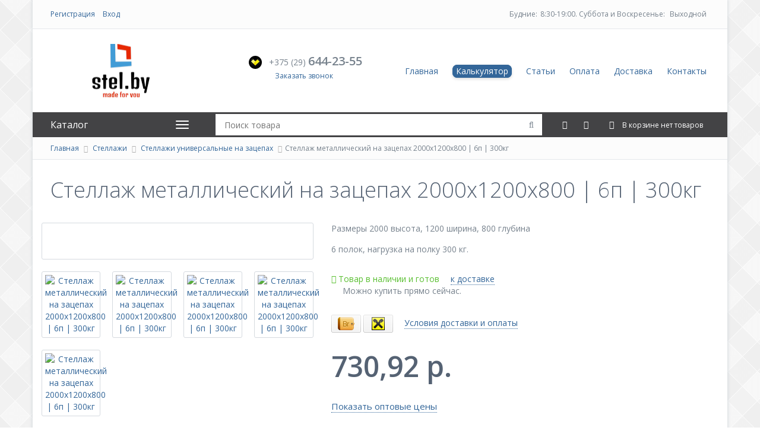

--- FILE ---
content_type: text/html; charset=UTF-8
request_url: https://stel.by/products/stellazh-metallicheskij-na-zatsepah-2000h1200h800--6p--300kg
body_size: 10532
content:
<!DOCTYPE html>
<!--[if lt IE 7 ]> <html class="ie ie6 ie-lt10 ie-lt9 ie-lt8 ie-lt7 no-js" lang="ru"> <![endif]-->
<!--[if IE 7 ]>    <html class="ie ie7 ie-lt10 ie-lt9 ie-lt8 no-js" lang="ru"> <![endif]-->
<!--[if IE 8 ]>    <html class="ie ie8 ie-lt10 ie-lt9 no-js" lang="ru"> <![endif]-->
<!--[if IE 9 ]>    <html class="ie ie9 ie-lt10 no-js" lang="ru"> <![endif]-->
<!--[if gt IE 9]><!--><html class="no-js" lang="ru"><!--<![endif]-->
<html>
<head>
	<base href="https://stel.by/"/>

	
	<meta charset="utf-8">
    <meta http-equiv="X-UA-Compatible" content="IE=edge">
	<meta name="viewport" content="width=device-width, initial-scale=1">
	
	
	<link rel="canonical" href="https://stel.by/products/stellazh-metallicheskij-na-zatsepah-2000h1200h800--6p--300kg"/>
	
	<link rel="image_src" href="https://stel.by/files/products/stellazh-metallicheskij-na-zatsepah-2000h700h300--6p--200kg.150x150.png?8d553cce9463b5f240dde58199a1cfa7"/>
	<meta property="og:image" content="https://stel.by/files/products/stellazh-metallicheskij-na-zatsepah-2000h700h300--6p--200kg.150x150.png?8d553cce9463b5f240dde58199a1cfa7">

	<title>Купить стеллаж металлический на зацепах 2000х1200х800 | 6п | 300кг. Продажа, цена в Минске.</title>
	<meta name="description" content="Купить стеллаж металлический на зацепах 2000х1200х800 | 6п | 300кг. Подробная информация о товаре и поставщике. Цена и условия поставки" />
	
	
	<link href="design/default/images/favicon.ico" rel="icon"          type="image/x-icon"/>
	<link href="design/default/images/favicon.ico" rel="shortcut icon" type="image/x-icon"/>
	
	<link href='https://fonts.googleapis.com/css?family=Open+Sans:400,300,600&subset=latin,cyrillic' rel='stylesheet' type='text/css'>
	
    <!-- Bootstrap -->
    <link rel="stylesheet" href="design/default/css/font-awesome.css">
    <link rel="stylesheet" href="design/default/css/bootstrap.css">
	
	<!-- Main -->
    <link rel="stylesheet" href="design/default/css/style.css">
    <link rel="stylesheet" href="design/default/css/responsive.css">
	
	<!-- Slider -->
    <link rel="stylesheet" href="design/default/js/slider-pro/slider-pro.css">
	
	<!-- Owl carousel -->
    <link rel="stylesheet" href="design/default/js/owl-carousel/owl.carousel.css">
	
	<!-- Tabs -->
    <link rel="stylesheet" href="design/default/js/tabs/tabs.css">
	
	<!-- magnific-popup -->
    <link rel="stylesheet" href="design/default/js/mfp/magnific-popup.css">
	
	<!-- Notification -->
	<link rel="stylesheet" href="design/default/js/notify/ns-default.css">
	<link rel="stylesheet" href="design/default/js/notify/ns-style-bar.css">
	
	<!-- Price slider -->
	<link rel="stylesheet" href="design/default/js/ion.rangeSlider/ion.rangeSlider.css" />
	<link rel="stylesheet" href="design/default/js/ion.rangeSlider/ion.rangeSlider.skinNice.css" />
	
	<!-- Datepicker -->
    <link rel="stylesheet" href="design/default/css/datepicker.min.css">

	<!-- Themes -->
	
	
    <!-- HTML5 shim and Respond.js for IE8 support of HTML5 elements and media queries -->
    <!-- WARNING: Respond.js doesn't work if you view the page via file:// -->
    <!--[if lt IE 9]>
      <script src="https://oss.maxcdn.com/html5shiv/3.7.2/html5shiv.min.js"></script>
      <script src="https://oss.maxcdn.com/respond/1.4.2/respond.min.js"></script>
    <![endif]-->
	
    <script src="design/default/js/jquery.min.js"></script>
</head>
<body>
	
	
	<div class="container main-container">
		<div class="header">
			<div class="row top-line" id="top-line">
				<div class="col-md-6 col-sm-6">
											
						<p><a class="register" href="user/register">Регистрация</a> <a href="user/login">Вход</a></p>
									</div>
				
				<div class="col-md-6 col-sm-6 text-right"">
                                                          <p><span class="color-red">Будние:</span>8:30-19:00. <span class="color-red">Суббота и Воскресенье:</span> Выходной<span class="color-red"></p>
				</div>
				
				
			</div>
			
			<div class="row">
				<div class="menu col-lg-6 col-md-12 col-lg-push-6">
					<ul>
													
														<li >
								<a data-page="1" href="" >Главная</a>
							</li>
																				
														<li >
								<a data-page="11" href="calc" class="mcalc">Калькулятор</a>
							</li>
																				
														<li >
								<a data-page="4" href="blog" >Статьи</a>
							</li>
																				
														<li >
								<a data-page="2" href="oplata" >Оплата</a>
							</li>
																				
																				
														<li >
								<a data-page="3" href="dostavka" >Доставка</a>
							</li>
																				
																				
														<li >
								<a data-page="6" href="contact" >Контакты</a>
							</li>
																			
						<li  id="compare_menu"><a href="compare" >Сравнение(0)</a></li>
						<li  id="wishlist_menu"><a href="wishlist" >Закладки(0)</a></li>
					</ul>
				</div>
				
				<div class="top-expand">
					<i class="fa fa-angle-double-down"></i>
					<i class="fa fa-angle-double-up"></i>
				</div>

				<div class="col-lg-3 col-md-6 col-lg-pull-6">
					<div class="logo">
						<a href="./"></a>
					</div>
				</div>
				
				<div class="col-lg-3 col-md-6 col-lg-pull-6">
					<div class="phone">
						<p><img src="design/default/images/icon-phone-1.png" alt="">
                                                                                   <span class="prefix">+375 (29)
                                                                                                        </span> 644-23-55 </p>
                        
						
						<a href="#mfp-callback" class="mfp-callback">Заказать звонок</a>

						<div id="mfp-callback" class="mfp-hide mfp-popup-md">
							<div class="title">
								<h4>Заказ звонка</h4>
							</div>
							
							<form id="form-callback">
								<div class="popup-inner">
									<div class="form-row clearfix">
										<label for="callback-name">Введите ваш номер телефона и&nbsp;мы&nbsp;свяжемся с&nbsp;Вами в&nbsp;ближайшее время</label>
										<input class="text-field phone-mask" type="text" name="phone" id="callback-name" value="" placeholder="+375" required>
									</div>

									<div class="text-center">
										<input type="submit" class="btn" value="Перезвоните мне">
										<div class="result"></div>
									</div>
								</div>
								
								<div class="success-box mfp-hidden">
									<h3>Ваша заявка принята</h3>
									<p>Мы свяжемся в Вами в течение 15 минут</p>
								</div>
							</form>
						</div>
					</div>
				</div>
			</div>
		</div>
		
		<div class="row top-menu">
			<div class="col-md-3">
				<div class="megamenu-box ">
					<div class="open-menu">
						<span>Каталог</span>
						<div class="bars">
							<div class="bar"></div>
							<div class="bar"></div>
							<div class="bar"></div>
						</div>
					</div>

					<nav class="megamenu">
													<ul>
																											<li>
											<a  href="catalog/stellazhi">Стеллажи</a>
																							<i class="fa fa-chevron-down menu-toggle"></i>
												<ul>
																																										<li>
																<a  class="dropdown"  href="catalog/stellazhi-polochnye-na-boltah" >Полочные стеллажи на болтах</a>
																															</li>
																																																								<li>
																<a  class="dropdown" class="selected" href="catalog/stellazhi-universalnye-na-zatsepah" >Стеллажи универсальные на зацепах</a>
																															</li>
																																																								<li>
																<a  class="dropdown"  href="catalog/stellazhi-skladskie-ss" >Стеллажи складские СС</a>
																															</li>
																																																								<li>
																<a  class="dropdown"  href="catalog/stellazhi-dlya-hraneniya-avtomobilnyh-shin" >Стеллажи для хранения автомобильных шин</a>
																															</li>
																																																																																																																								</ul>
																					</li>
																																																					<li>
											<a  href="catalog/shkafy-metallicheskie">Шкафы металлические</a>
																							<i class="fa fa-chevron-down menu-toggle"></i>
												<ul>
																																										<li>
																<a  class="dropdown"  href="catalog/buhgalterskie" >Бухгалтерские</a>
																															</li>
																																																								<li>
																<a  class="dropdown"  href="catalog/kartotechnye" >Картотечные</a>
																															</li>
																																																								<li>
																<a  class="dropdown"  href="catalog/klyuchnitsy" >Ключницы</a>
																															</li>
																																																								<li>
																<a  class="dropdown"  href="catalog/odezhnye" >Одежные</a>
																															</li>
																																																								<li>
																<a  class="dropdown"  href="catalog/oruzhejnye" >Оружейные</a>
																															</li>
																																							</ul>
																					</li>
																																																					<li>
											<a  href="catalog/verstaki">Верстаки</a>
																					</li>
																								</ul>
											</nav>
				</div>
			</div>
			
			<div class="col-md-9 search-cart-box">
				<form class="search-box" action="products">
					<input class="search-input" type="text" name="keyword" value="" placeholder="Поиск товара"/>
					<button type="submit" class="search-btn"><i class="fa fa-search"></i></button>
				</form>
				
				<div class="cart-box">
					<div class="informer" id="compare_informer">
						<a href="compare" class="informer-link">
	<div class="icon">
		<i class="fa fa-files-o"></i>
	</div>

	</a>

<div class="informer-dropdown">
	<div class="inner">
					В сравнении нет товаров
			</div>
</div>
					</div>
					
					<div class="informer" id="wishlist_informer">
						<a href="wishlist" class="informer-link">
	<div class="icon">
		<i class="fa fa-heart-o"></i>
	</div>

	</a>

<div class="informer-dropdown">
	<div class="inner">
					В закладках нет товаров
			</div>
</div>
					</div>
					
					<div class="informer informer-cart" id="cart_informer">
						<a href="cart" class="informer-link">
	<div class="icon">
		<i class="fa fa-shopping-cart"></i>
		
		<span class="informer-text">
							В корзине нет товаров
					</span>
	</div>

			<div class="count">1</div>
	</a>

<div class="informer-dropdown">
	<div class="inner">
					<p class="informer-empty">В корзине нет товаров</p>
			</div>
</div>
					</div>
				</div>
			</div>
		</div>
		
					<div class="row breadcrumbs">
					<a href="./">Главная</a>
		<i class="fa fa-angle-right"></i> <a href="catalog/stellazhi">Стеллажи</a>
		<i class="fa fa-angle-right"></i> <a href="catalog/stellazhi-universalnye-na-zatsepah">Стеллажи универсальные на зацепах</a>
			<i class="fa fa-angle-right"></i>Стеллаж металлический на зацепах 2000х1200х800 | 6п | 300кг               

			</div>
				
					<div class="padding-both margin-bottom-30">
					<h1 data-product="11579">Стеллаж металлический на зацепах 2000х1200х800 | 6п | 300кг   </h1>

			</div>
		
		<div class="row">
						
						
							<div class="col-md-12">
					



<!-- breadcrumbs -->


<div class="row product">
	<div class="col-md-5 margin-bottom-30 magnific-gallery">
		<div class="image">
						
						<a href="https://stel.by/files/products/stellazh-metallicheskij-na-zatsepah-2000h700h300--6p--200kg.800x600w.png?2bb97b5fee80381d75771081528f664e" class="galleryItem">
				<img src="https://stel.by/files/products/stellazh-metallicheskij-na-zatsepah-2000h700h300--6p--200kg.400x400.png?9f3a75be1876746cc2c8e9d478f826d7" alt="" />
			</a>
					</div>

					<div class="thumbs clearfix">
									<div class="thumb">
						<a href="https://stel.by/files/products/stellazh-metallicheskij-na-zatsepah-2000h700h300--3p--200kg_1.800x600w.png?5c6fe9777d234a36db9dacfc06fc3df4" class="galleryItem">
							<img src="https://stel.by/files/products/stellazh-metallicheskij-na-zatsepah-2000h700h300--3p--200kg_1.150x150.png?ce585fb4d3614c6f6abace991755d852" alt="Стеллаж металлический на зацепах 2000х1200х800 | 6п | 300кг" />
						</a>
					</div>
														<div class="thumb">
						<a href="https://stel.by/files/products/stellazh-metallicheskij-na-zatsepah-2000h700h300--3p--200kg_2.800x600w.png?dee9ef490167de050c30b4b6972a65fa" class="galleryItem">
							<img src="https://stel.by/files/products/stellazh-metallicheskij-na-zatsepah-2000h700h300--3p--200kg_2.150x150.png?b70b190f426788a9064286ab3c4915aa" alt="Стеллаж металлический на зацепах 2000х1200х800 | 6п | 300кг" />
						</a>
					</div>
														<div class="thumb">
						<a href="https://stel.by/files/products/stellazh-metallicheskij-na-zatsepah-2000h700h300--3p--200kg.800x600w.jpg?d206d3f7e40599c11f95377de36791c1" class="galleryItem">
							<img src="https://stel.by/files/products/stellazh-metallicheskij-na-zatsepah-2000h700h300--3p--200kg.150x150.jpg?b065dfe26876db0491a054ffdf70402e" alt="Стеллаж металлический на зацепах 2000х1200х800 | 6п | 300кг" />
						</a>
					</div>
														<div class="thumb">
						<a href="https://stel.by/files/products/stellazh-metallicheskij-na-zatsepah-2000h700h300--3p--200kg_2.800x600w.jpg?f43d1bc7d7b8a2dded71a0cf81dd2ce7" class="galleryItem">
							<img src="https://stel.by/files/products/stellazh-metallicheskij-na-zatsepah-2000h700h300--3p--200kg_2.150x150.jpg?b75aef69dcec57b8f54718574f025fca" alt="Стеллаж металлический на зацепах 2000х1200х800 | 6п | 300кг" />
						</a>
					</div>
								</div>
			<div class="thumbs clearfix">
														<div class="thumb">
						<a href="https://stel.by/files/products/stellazh-metallicheskij-na-zatsepah-2000h700h300--3p--200kg_3.800x600w.jpg?055cf202121473c94d14657afe339e25" class="galleryItem">
							<img src="https://stel.by/files/products/stellazh-metallicheskij-na-zatsepah-2000h700h300--3p--200kg_3.150x150.jpg?aaaa3b67ca111b59f5572c6c84a55746" alt="Стеллаж металлический на зацепах 2000х1200х800 | 6п | 300кг" />
						</a>
					</div>
												</div>
			</div>
	
	<div class="col-md-7 margin-bottom-30">
		<div class="description">	
			<p>Размеры 2000 высота, 1200 ширина, 800 глубина</p><p>6 полок, нагрузка на полку 300 кг.</p>

						<div class="stock">
			
			
							<div class="stock-in">
					<i class="fa fa-check"></i> Товар в наличии и готов <a href="#0" data-content="comments" class="cd-navigation dot">к доставке</a>
				</div>
				<p>Можно купить прямо сейчас.</p>	
						</div>
						<div class="margin-bottom-30">
				<div class="f-payments">
					<img src="design/default/images/payment/other/cash_byr.png" alt="Оплата наличными" title="Оплата наличными">
					<img src="design/default/images/payment/bank/raiffeisen.png" alt="Безналичный расчет" title="Безналичный расчет">
					
					<a href="#0" data-content="comments" class="cd-navigation dot">Условия доставки и оплаты</a>
				</div>

			</div>	
										<p class="product-price" id="product_price_11579">
					730,92 р.
					 
				</p>
						
						<p class="product-price-opt" >
									<a href="#mfp-opt" class="mfp-opt">Показать оптовые цены</a>
					<div id="mfp-opt" class="mfp-hide mfp-popup-md">
						<div class="title">
							<h4>Авторизация</h4>
						</div>
						
						<form id="form-callback">
							<div class="popup-inner">
								<div class="text-center margin-bottom-30">
									<a class="btn" href="user/login">Вход по логину</a>
								</div>
								<div class="text-center margin-bottom-30">
									<p>Или войдите через аккаунт вашей социальной сети</p>
<script src="//ulogin.ru/js/ulogin.js"></script>
<div id="uLogin" data-ulogin="display=panel;fields=first_name,last_name,email;providers=vkontakte,odnoklassniki,twitter,facebook,googleplus;redirect_uri=http://stel.by/user/login"></div>
								</div>
								<div class="text-center">
									<a class="btn" href="user/register">Регистрация</a>
								</div>
							</div>
							
						</form>
					</div>
							</p>
						
						<form class="variants" data-id="11579" data-name="Стеллаж металлический на зацепах 2000х1200х800 | 6п | 300кг">
				<div class="options clearfix">
					<label class="select-variant  hidden">
						<select name="variant" id="variant_11579" class="orderby" data-productid="11579">
															<option value="11604" 
									data-price="730,92 р." 
																																				 data-opt="696,11"									 data-ot="10"									selected								></option>
													</select>
					</label>
				</div>

				<div class="quantity-box clearfix">
					<input type="button" class="qty-btn minus" value="&#45;">
					<input type="text" name="amount" size="2" class="qty-input" value="1" min="1" autocomplete="off">
					<input type="button" class="qty-btn plus" value="&#43;">
				</div>

				<input type="submit" class="btn btn-lg margin-bottom-30" value="Положить в корзину">
				
							</form>
						
						
			<table class="info">
				<tbody>
										<tr  style="display: none">
						<td>Код товара:</td>
						<td class="product-sku"></td>
					</tr>
				</tbody>
			</table>
			
							<a href="compare" class="to-compare " data-id="11579" data-name="Стеллаж металлический на зацепах 2000х1200х800 | 6п | 300кг"><i class="fa fa-files-o"></i> <span>К сравнению</span></a>
										<a href="wishlist" class="to-wishlist " data-id="11579" data-name="Стеллаж металлический на зацепах 2000х1200х800 | 6п | 300кг"><i class="fa fa-heart-o"></i> <span>В закладки</span></a>
							
				
		</div>
				
		<!-- Image for cart notification -->
		<div style="overflow: hidden; opacity: 0; width: 0px; height:0px;">
						<img id="product_image_11579" src="https://stel.by/files/products/stellazh-metallicheskij-na-zatsepah-2000h700h300--6p--200kg.55x55.png?1ec7b7aaae63be975ce0254d7bf7d862" alt="notify_thumb">
					</div>
	</div>
</div>

<div class="cd-tabs">
	<nav>
		<ul class="cd-tabs-navigation">
						
							<li><a href="#0" data-content="features" class="selected">Характеристики</a></li>
						
			<li><a href="#0" data-content="comments" >Доставка и оплата </a></li>
		</ul>
	</nav>

	<ul class="cd-tabs-content">
		
				<li data-content="features" class="selected">
							<table class="product-features">
											<tr>
							<th>Максимальная нагрузка на полку</th>
							<td>300 кг</td>
						</tr>
											<tr>
							<th>Нагрузка на секцию</th>
							<td>1600 кг</td>
						</tr>
											<tr>
							<th>Высота секции</th>
							<td>2000 мм</td>
						</tr>
											<tr>
							<th>Длина секции</th>
							<td>1200 мм</td>
						</tr>
											<tr>
							<th>Глубина секции</th>
							<td>800 мм</td>
						</tr>
											<tr>
							<th>Шаг перестановки ярусов</th>
							<td>50 мм</td>
						</tr>
											<tr>
							<th>Кол-во полок</th>
							<td>6 шт</td>
						</tr>
											<tr>
							<th>Тип покрытия стеллажа</th>
							<td>Порошково-полимерное покрытие эмаль</td>
						</tr>
											<tr>
							<th>Цвет</th>
							<td>Светло-серый</td>
						</tr>
											<tr>
							<th>Материал полок</th>
							<td>сталь</td>
						</tr>
											<tr>
							<th>Гарантийный срок</th>
							<td>12 мес</td>
						</tr>
									</table>
					</li>
		
		<li data-content="comments" >
			<table class="product-features">
				<tr class="h3">
					<td>Способ доставки</td>
					<td>Оплата</td>
				</tr>
				<tr>
					<td>
						<p class="h4">Доставкапо Минску, Минскому району</p>
						<p>
							Доставка осуществляется на платной основе, собственным автотранспортом<br /> 
							Тариф оговаривается при заказе в индивидуальном порядке. <br />
							При оформлении крупных заказов возможна бесплатная доставка. 
						</p>
					</td>
					<td>
						<div class="f-payments">
							<img src="design/default/images/payment/other/cash_byr.png" alt="Оплата наличными" title="Оплата наличными">
							<img src="design/default/images/payment/bank/raiffeisen.png" alt="Безналичный расчет" title="Безналичный расчет">
						</div>				
					</td>
				</tr>
				<tr>
					<td>
						<p class="h4">Доставка по Беларуси</p>
						<p>
							Доступна посредством специализированных служб (автолайт-экспресс и др.).<br /> 
							По тарифам специализированных служб.  
						</p>
					</td>
					<td>
						<div class="f-payments">
							<img src="design/default/images/payment/other/cash_byr.png" alt="Оплата наличными" title="Оплата наличными">
							<img src="design/default/images/payment/bank/raiffeisen.png" alt="Безналичный расчет" title="Безналичный расчет">
						</div>				
					</td>
				</tr>
				<tr>
					<td>
						<p class="h4">Самовывоз со склада</p>
						<p>
							Перед приездом надо оформить заказ на сайте, чтобы мы отложили товар <br />
							Осуществляется по адресу: Минский р-н, Меньковский тракт 21 <br />
							Перед складом есть парковка.
						</p>
					</td>
					<td>
						<div class="f-payments">
							<img src="design/default/images/payment/other/cash_byr.png" alt="Оплата наличными" title="Оплата наличными">
							<img src="design/default/images/payment/bank/raiffeisen.png" alt="Безналичный расчет" title="Безналичный расчет">
						</div>				
					</td>
				</tr>
				
			</table>
			<blockquote class="style-2">
				<h2>Мы гарантируем:</h2>
				<ul>
					<li>Вы получите именно тот товар, который заказали. В таком комплекте, как указано в описании.</li>
					<li>Вы заплатите ту сумму, которую видите на сайте.</li>
					<li>Ваш заказ будет доставлен в то время, которое согласовали с вами.</li>
				</ul>
			</blockquote>	
		</li>
	</ul>
</div>
<div class="cd-tabs made-info">
	<table>
		<tbody>
									
			<tr>
				<td>Cрок службы:</td>
				<td>не установлен</td>
			</tr>
			
		</tbody>
	</table>
</div>

<h2 class="padding-both">Так же советуем посмотреть</h2>
<div class="products-grid">
	<div class="row">
					<div class="col-md-3">
				<div class="product-item">
		
		
	<form class="variants" data-id="11610" data-name="Стеллаж металлический на зацепах 4000х700х400 | 6п | 200кг">
					<div class="image">
				<a href="products/stellazh-metallicheskij-na-zatsepah-4000h700h400--6p--200kg">
					<img src="https://stel.by/files/products/stellazh-metallicheskij-na-zatsepah-2000h700h300--6p--200kg.240x240.png?2b0c2d73dbb8a39a5887a7b1a3aa6e0a" alt="Стеллаж металлический на зацепах 4000х700х400 | 6п | 200кг"/>
				</a>
				
								<div class="select-box">
					<label class="select-variant  hidden">
						<select name="variant" id="variant_11610" data-blockid="11610">
															<option value="11635" 
										data-price="473,16 р." 
																														selected								></option>
													</select>
					</label>
				</div>
							</div>
			
		<div class="info">
			<div class="info-name">
				<a href="products/stellazh-metallicheskij-na-zatsepah-4000h700h400--6p--200kg" class="name" data-product="11610">Стеллаж металлический на зацепах 4000х700х400 | 6п | 200кг</a>
			</div>
			

							<p class="product-price" id="product_price_11610" >
					473,16 р.
					 
					 
				</p>
			
			<div class="clearfix">
									<input type="submit" class="btn" value="Купить">
								
				<div class="compare-box">
					
																	<a href="compare" class="to-compare " data-id="11610" data-name="Стеллаж металлический на зацепах 4000х700х400 | 6п | 200кг"><i class="fa fa-files-o"></i> <span>К сравнению</span></a>
																
																	<a href="wishlist" class="to-wishlist " data-id="11610" data-name="Стеллаж металлический на зацепах 4000х700х400 | 6п | 200кг"><i class="fa fa-heart-o"></i> <span>В закладки</span></a>
																
				</div>
				
				<div class="annotation">
					<p>Размеры 4000 высота, 700 ширина, 400 глубина</p><p>6 полок, нагрузка на полку 200 кг.</p>
				</div>
			</div>
		</div>
	</form>
	
	<!-- Image for cart notification -->
	<div style="overflow: hidden; opacity: 0; width: 0px; height:0px;">
				<img id="product_image_11610" src="https://stel.by/files/products/stellazh-metallicheskij-na-zatsepah-2000h700h300--6p--200kg.55x55.png?1ec7b7aaae63be975ce0254d7bf7d862" alt="notify_thumb">
			</div>
</div>
			</div>
							<div class="col-md-3">
				<div class="product-item">
		
		
	<form class="variants" data-id="11178" data-name="Стеллаж металлический на зацепах 2000х1000х300 | 6п | 200кг">
					<div class="image">
				<a href="products/stellazh-metallicheskij-na-zatsepah-2000h1000h300--6p--200kg">
					<img src="https://stel.by/files/products/stellazh-metallicheskij-na-zatsepah-2000h700h300--6p--200kg.240x240.png?2b0c2d73dbb8a39a5887a7b1a3aa6e0a" alt="Стеллаж металлический на зацепах 2000х1000х300 | 6п | 200кг"/>
				</a>
				
								<div class="select-box">
					<label class="select-variant  hidden">
						<select name="variant" id="variant_11178" data-blockid="11178">
															<option value="11203" 
										data-price="349,80 р." 
																														selected								></option>
													</select>
					</label>
				</div>
							</div>
			
		<div class="info">
			<div class="info-name">
				<a href="products/stellazh-metallicheskij-na-zatsepah-2000h1000h300--6p--200kg" class="name" data-product="11178">Стеллаж металлический на зацепах 2000х1000х300 | 6п | 200кг</a>
			</div>
			

							<p class="product-price" id="product_price_11178" >
					349,80 р.
					 
					 
				</p>
			
			<div class="clearfix">
									<input type="submit" class="btn" value="Купить">
								
				<div class="compare-box">
					
																	<a href="compare" class="to-compare " data-id="11178" data-name="Стеллаж металлический на зацепах 2000х1000х300 | 6п | 200кг"><i class="fa fa-files-o"></i> <span>К сравнению</span></a>
																
																	<a href="wishlist" class="to-wishlist " data-id="11178" data-name="Стеллаж металлический на зацепах 2000х1000х300 | 6п | 200кг"><i class="fa fa-heart-o"></i> <span>В закладки</span></a>
																
				</div>
				
				<div class="annotation">
					<p>Размеры 2000 высота, 1000 ширина, 300 глубина</p><p>6 полок, нагрузка на полку 200 кг.</p>
				</div>
			</div>
		</div>
	</form>
	
	<!-- Image for cart notification -->
	<div style="overflow: hidden; opacity: 0; width: 0px; height:0px;">
				<img id="product_image_11178" src="https://stel.by/files/products/stellazh-metallicheskij-na-zatsepah-2000h700h300--6p--200kg.55x55.png?1ec7b7aaae63be975ce0254d7bf7d862" alt="notify_thumb">
			</div>
</div>
			</div>
							<div class="col-md-3">
				<div class="product-item">
		
		
	<form class="variants" data-id="11309" data-name="Стеллаж металлический на зацепах 3500х1000х500 | 4п | 200кг">
					<div class="image">
				<a href="products/stellazh-metallicheskij-na-zatsepah-3500h1000h500--4p--200kg">
					<img src="https://stel.by/files/products/zacep_p_4.240x240.png?d4e48a9e9376f3b6dbbec67cea546aab" alt="Стеллаж металлический на зацепах 3500х1000х500 | 4п | 200кг"/>
				</a>
				
								<div class="select-box">
					<label class="select-variant  hidden">
						<select name="variant" id="variant_11309" data-blockid="11309">
															<option value="11334" 
										data-price="422,28 р." 
																														selected								></option>
													</select>
					</label>
				</div>
							</div>
			
		<div class="info">
			<div class="info-name">
				<a href="products/stellazh-metallicheskij-na-zatsepah-3500h1000h500--4p--200kg" class="name" data-product="11309">Стеллаж металлический на зацепах 3500х1000х500 | 4п | 200кг</a>
			</div>
			

							<p class="product-price" id="product_price_11309" >
					422,28 р.
					 
					 
				</p>
			
			<div class="clearfix">
									<input type="submit" class="btn" value="Купить">
								
				<div class="compare-box">
					
																	<a href="compare" class="to-compare " data-id="11309" data-name="Стеллаж металлический на зацепах 3500х1000х500 | 4п | 200кг"><i class="fa fa-files-o"></i> <span>К сравнению</span></a>
																
																	<a href="wishlist" class="to-wishlist " data-id="11309" data-name="Стеллаж металлический на зацепах 3500х1000х500 | 4п | 200кг"><i class="fa fa-heart-o"></i> <span>В закладки</span></a>
																
				</div>
				
				<div class="annotation">
					<p>Размеры 3500 высота, 1000 ширина, 500 глубина</p><p>4 полки, нагрузка на полку 200 кг.</p>
				</div>
			</div>
		</div>
	</form>
	
	<!-- Image for cart notification -->
	<div style="overflow: hidden; opacity: 0; width: 0px; height:0px;">
				<img id="product_image_11309" src="https://stel.by/files/products/zacep_p_4.55x55.png?f1eb52ad75ede14426edc960e9a0fbcc" alt="notify_thumb">
			</div>
</div>
			</div>
							<div class="col-md-3">
				<div class="product-item">
		
		
	<form class="variants" data-id="11466" data-name="Стеллаж металлический на зацепах 2000х700х500 | 3п | 200кг">
					<div class="image">
				<a href="products/stellazh-metallicheskij-na-zatsepah-2000h700h500--3p--200kg">
					<img src="https://stel.by/files/products/stellazh-metallicheskij-na-zatsepah-2000h700h300--3p--200kg.240x240.png?477ec604c333ca611eaf8b342ef4dde9" alt="Стеллаж металлический на зацепах 2000х700х500 | 3п | 200кг"/>
				</a>
				
								<div class="select-box">
					<label class="select-variant  hidden">
						<select name="variant" id="variant_11466" data-blockid="11466">
															<option value="11491" 
										data-price="261,00 р." 
																														selected								></option>
													</select>
					</label>
				</div>
							</div>
			
		<div class="info">
			<div class="info-name">
				<a href="products/stellazh-metallicheskij-na-zatsepah-2000h700h500--3p--200kg" class="name" data-product="11466">Стеллаж металлический на зацепах 2000х700х500 | 3п | 200кг</a>
			</div>
			

							<p class="product-price" id="product_price_11466" >
					261,00 р.
					 
					 
				</p>
			
			<div class="clearfix">
									<input type="submit" class="btn" value="Купить">
								
				<div class="compare-box">
					
																	<a href="compare" class="to-compare " data-id="11466" data-name="Стеллаж металлический на зацепах 2000х700х500 | 3п | 200кг"><i class="fa fa-files-o"></i> <span>К сравнению</span></a>
																
																	<a href="wishlist" class="to-wishlist " data-id="11466" data-name="Стеллаж металлический на зацепах 2000х700х500 | 3п | 200кг"><i class="fa fa-heart-o"></i> <span>В закладки</span></a>
																
				</div>
				
				<div class="annotation">
					<p>Размеры 2000 высота, 700 ширина, 500 глубина</p><p>3 полки, нагрузка на полку 200 кг.</p>
				</div>
			</div>
		</div>
	</form>
	
	<!-- Image for cart notification -->
	<div style="overflow: hidden; opacity: 0; width: 0px; height:0px;">
				<img id="product_image_11466" src="https://stel.by/files/products/stellazh-metallicheskij-na-zatsepah-2000h700h300--3p--200kg.55x55.png?7322c38a28a61510ecae314785bfc54b" alt="notify_thumb">
			</div>
</div>
			</div>
					</div>
</div>


				</div>
					</div>

		

		<div class="row footer">
						<div class="col-md-3">
				<h4>Каталог</h4>

				<ul class="menu">
											
													<li>
								<a  href="catalog/stellazhi" data-category="704">Стеллажи</a>
							</li>
																	
																	
													<li>
								<a  href="catalog/shkafy-metallicheskie" data-category="682">Шкафы металлические</a>
							</li>
																	
																	
													<li>
								<a  href="catalog/verstaki" data-category="722">Верстаки</a>
							</li>
															</ul>
			</div>
						
			<div class="col-md-3">
				<h4>Информация</h4>
				
				<ul class="menu">
									
										<li >
						<a data-page="1" href="">Главная</a>
					</li>
														
										<li >
						<a data-page="11" href="calc">Калькулятор</a>
					</li>
														
										<li >
						<a data-page="4" href="blog">Статьи</a>
					</li>
														
										<li >
						<a data-page="2" href="oplata">Оплата</a>
					</li>
														
														
										<li >
						<a data-page="3" href="dostavka">Доставка</a>
					</li>
														
														
										<li >
						<a data-page="6" href="contact">Контакты</a>
					</li>
													</ul>
			</div>
			
			<div class="col-md-3">
				<h4>Контакты</h4>

				<ul class="menu contacts">
					<li><i class="fa fa-university"></i>ООО "Тардион", УНП 193217800</li>
					<li><i class="fa fa-briefcase"></i>В торговом реестре с 01.05.2017 г.</li>
					
					<li><i class="fa fa-at"></i> info@stel.by</li>
					
					<li><i class="fa fa-mobile"></i>+375 (29) 644-23-55</li>
					
				</ul>
			</div>
			
			<div class="col-md-3">
				<h4>Новостная рассылка</h4>
				
				<p>Получайте первыми информацию о наших новых продуктах, специальных предложениях и акциях.</p>
				
				<form method="post" id="newsletter_form" class="newsletter_form">
					<input class="subscribe-input" name="email" type="email" placeholder="Ваш Email ..." required>
					<button type="submit" name="submit" class="subscribe-button">
						<i class="fa fa-paper-plane"></i>
						<i class="fa fa-check"></i>
					</button>
				</form>
			</div>
		</div>

		<div class="row page-bottom">
			<div class="col-md-6">
				<p class="copyright">© 2017-2026 Интернет-магазин Stel.by</p>
				<p class="developer">Разработка — <a href="http://xilt.by">xilt.by</a></p>
			</div>
			
			<div class="col-md-6">
				<div class="f-payments">
					<img src="design/default/images/payment/card/visa.png" alt="">
					<img src="design/default/images/payment/card/mastercard.png" alt="">
					<img src="design/default/images/payment/card/verified-by-visa.png" alt="">
					<img src="design/default/images/payment/card/mastercard-securecode.png" alt="">
					<img src="design/default/images/payment/card/webpay.png" alt="">
					<img src="design/default/images/payment/card/belcard.png" alt="">
				</div>
			</div>
		</div>
	</div>
	
	<!-- jQuery -->
    
	
    <!-- Bootstrap -->
    <script src="design/default/js/bootstrap.min.js"></script>
	<script src="design/default/js/bootstrap-rating-input.js"></script>
	<script src="design/default/js/classie.min.js"></script>
	<script src="design/default/js/modernizr.min.js"></script>
	
	<!-- Slider -->
	<script src="design/default/js/slider-pro/jquery.sliderPro.min.js"></script>
	
	<!-- Owl carousel -->
	<script src="design/default/js/owl-carousel/owl.carousel.min.js"></script>
	
	<!-- Parallax -->
	<script src="design/default/js/jquery.pureparallax.js"></script>
	
	<!-- Tabs -->
	<script src="design/default/js/tabs/tabs.js"></script>

	<!-- Magnific popup -->
	<script src="design/default/js/mfp/jquery.magnific-popup.min.js"></script>
	
	<!-- Ajax cart -->
	<script src="design/default/js/ajax_cart.js"></script>
	
	<!-- Notification -->
	<script src="design/default/js/notify/notificationFx.js"></script>

	<!-- Price slider -->
	<script src="design/default/js/ion.rangeSlider/ion.rangeSlider.min.js"></script>
	
	<!-- Datepicker -->
	<script src="design/default/js/datepicker.min.js"></script>
	
	<script src="design/default/js/jquery.maskedinput.min.js"></script>
	<script src="design/default/js/jquery.matchHeight.js"></script>
	
	
		
	<!-- Autocomple -->
	<script src="design/default/js/autocomplete/jquery.autocomplete-min.js"></script>

	<!-- Custom -->
	<script src="design/default/js/custom.js"></script>
	
	<!-- Videos on webpages and makes them responsive -->
	<script src="design/default/js/jquery.superembed.min.js"></script>
	

	<!-- iMissYou -->
	
	
		
	﻿
<noindex>
<script>
  (function(i,s,o,g,r,a,m){i['GoogleAnalyticsObject']=r;i[r]=i[r]||function(){
  (i[r].q=i[r].q||[]).push(arguments)},i[r].l=1*new Date();a=s.createElement(o),
  m=s.getElementsByTagName(o)[0];a.async=1;a.src=g;m.parentNode.insertBefore(a,m)
  })(window,document,'script','https://www.google-analytics.com/analytics.js','ga');

  ga('create', 'UA-97401009-2', 'auto');
  ga('send', 'pageview');

</script>
<!-- Yandex.Metrika counter -->
<script type="text/javascript" >
    (function (d, w, c) {
        (w[c] = w[c] || []).push(function() {
            try {
                w.yaCounter45337839 = new Ya.Metrika({
                    id:45337839,
                    clickmap:true,
                    trackLinks:true,
                    accurateTrackBounce:true,
                    webvisor:true
                });
            } catch(e) { }
        });

        var n = d.getElementsByTagName("script")[0],
            s = d.createElement("script"),
            f = function () { n.parentNode.insertBefore(s, n); };
        s.type = "text/javascript";
        s.async = true;
        s.src = "https://mc.yandex.ru/metrika/watch.js";

        if (w.opera == "[object Opera]") {
            d.addEventListener("DOMContentLoaded", f, false);
        } else { f(); }
    })(document, window, "yandex_metrika_callbacks");
</script>
<noscript><div><img src="https://mc.yandex.ru/watch/45337839" style="position:absolute; left:-9999px;" alt="" /></div></noscript>
<!-- /Yandex.Metrika counter -->
<!-- BEGIN JIVOSITE CODE  -->
<script type='text/javascript'>
(function(){ var widget_id = 'aOe4BkqLxD';var d=document;var w=window;function l(){
var s = document.createElement('script'); s.type = 'text/javascript'; s.async = true; s.src = '//code.jivosite.com/script/widget/'+widget_id; var ss = document.getElementsByTagName('script')[0]; ss.parentNode.insertBefore(s, ss);}if(d.readyState=='complete'){l();}else{if(w.attachEvent){w.attachEvent('onload',l);}else{w.addEventListener('load',l,false);}}})();</script>
<!--  END JIVOSITE CODE -->
</noindex>

</body>
</html>

--- FILE ---
content_type: text/css
request_url: https://stel.by/design/default/css/style.css
body_size: 11633
content:
html{
	overflow-y: scroll
}
body{
	font-family: 'Open Sans', Arial, sans-serif;
	color: #77828d;
	background: url(../images/backgrounds/bg01.png);
	background-attachment: fixed;
}
a{
	color: #336699;
	transition: color .3s ease;
	text-decoration: none;
}
a:hover,
a:focus {
	color: #EC4863;
	text-decoration: none;
}
p{
	margin: 0;
	padding: 0 0 15px;
}
img{
	max-width: 100%
}

h1 {
	font-size: 36px;
	font-weight: 300;
	color: #556273;
	margin: 0 0 20px;
}
h2 {
	font-size: 30px;
	font-weight: 300;
	color: #556273

}
h3 {
	font-size: 24px;
	font-weight: 300;
	color: #556273

}
h4{
	font-size: 18px;
	font-weight: 300;
	color: #556273
}
h5{
	font-size: 14px;
	color: #556273
}
input[type=number]::-webkit-inner-spin-button, 
input[type=number]::-webkit-outer-spin-button { 
  -webkit-appearance: none; 
  margin: 0; 
}
.main-container{
	box-shadow: 0 0 5px 1px #D5DADF;
	background: #fff;
}
.dummy{
	background: #fcfcfc;
	border: 1px solid #E5E8EB;
	padding: 20px;
	text-align: center;
	color: #d5dadf;
	font-family: monospace;
	margin-bottom: 25px

}
.margin-bottom-30{
	margin-bottom: 30px
}
.text-center{
	text-align: center!important
}
.text-right{
	text-align: right!important
}

#loader {
	background: #fff;
	bottom: 0;
	display: block;
	height: 100%;
	left: 0;
	position: fixed;
	right: 0;
	top: 0;
	width: 100%;
	z-index: 1000000
}
#loader .l-inner{
	position: relative;
	display: block;
	width: 56px;
	height: 56px;
	top: 50%;
	left: 50%;
	margin: -28px auto auto -28px;
}
#loader .l-box {
	width: 25px;
	height: 25px;
	background: #336699;
	opacity: 0;
	animation: load 2.5s linear infinite;
}
#loader .l-box:nth-of-type(1) {
	position: absolute;
	top: 2px;
	left: 2px;
}
#loader .l-box:nth-of-type(2) {
	position: absolute;
	top: 2px;
	right: 2px;
	animation-delay: -0.25s;
}
#loader .l-box:nth-of-type(3) {
	position: absolute;
	bottom: 2px;
	right: 2px;
	animation-delay: -0.5s;
}
#loader .l-box:nth-of-type(4) {
	position: absolute;
	bottom: 2px;
	left: 2px;
	animation-delay: -0.75s;
}

@keyframes load {
	0% {
		opacity: 0;
	}
	30% {
		opacity: 0;
	}
	90% {
		opacity: 1;
	}
	100% {
		opacity: 0;
	}
}

/* Basic */
.labels{
	position: absolute;
	top: 10px;
	right: -2px;
	z-index: 9;
}
.labels .label{
	background: #336699;
	margin-bottom: 10px;
	padding: 2px 15px 2px 12px;
	text-align: center;
	color: #fff;
	font-size: 12px;
	line-height: 18px;
	position: relative;
	border-bottom: 1px solid #1e84b4;
	text-shadow: -1px -1px rgba(0, 0, 0, 0.15);
	font-weight: 600;
}
.labels .label:before{
	position: absolute;
	content: '';
	border-top: 0px solid transparent;
	border-bottom: 23px solid transparent;
	border-right: 11px solid #336699;
	left: -11px;
	top: 0;
}
.labels .label.sale{
	background: #d32348;
	border-bottom-color: #b41e3d;
}
.labels .label.sale:before{
	border-right-color: #D32348;
}

/* Header */
.header .top-line{
	background: #fcfcfc;
	border-bottom: 1px solid #E5E8EB;
	font-size: 12px;
	padding: 15px 0;
	display: none;
}
.header .register{
	margin-right: 10px;
}

.header .top-expand{
	background: #FCFCFC;
	border-bottom: 1px solid #E5E8EB;
	text-align: center;
	padding: 5px 0;
	margin-bottom: 30px;
	cursor: pointer;
}

.header .logo{
	margin-bottom: 25px;
}
.header .logo a{
	display: block;
	padding: 45px 0;
	font-size: 28px;
	line-height: 42px;
	color: #556273;
	text-decoration: none;
	max-width: 265px;
	margin: 0 auto;
	background: url(../images/logo.png) no-repeat center;
}
.header .phone{
	text-align: center;
	margin: 15px 0;
}
.header .phone p{
	font-size: 20px;
	font-weight: 600;
	padding: 0;
}
.header .phone p .prefix{
	font-size: 14px;
	font-weight: 400;
}
.header .phone a{
	font-size: 12px;
}
.header .phone a:hover,
.header .phone a:focus{
	outline: none
}
.header .menu {
	display: none;
	padding: 20px 15px 5px;
	border-bottom: 1px solid #E5E8EB;
	background: #FCFCFC;
}
.header .menu ul{
	margin: 0;
	padding: 0;
	list-style: none;
}
.header .menu li{
	display: inline-block;
	padding: 0 20px 15px 0;
}

.header .menu li.selected a{
	color: #EC4863
}
.header .menu li a.mcalc{
	color: #ffffff;
    background: #336699;
    padding: 0px 5px 1px 5px;
    box-shadow: 0 2px 5px rgba(0, 0, 0, 0.15);
    border: 1px solid #336699;
    border-radius: 8px;
}

.header .fa-angle-double-up{ display: none}
.header.expanded .fa-angle-double-down{ display: none}
.header.expanded .fa-angle-double-up{ display: inline}

.header.expanded .top-line{
	display: block;
}
.header.expanded .menu{
	display: block;
}
/* Top menu */
.top-menu {
	background: #434345;
}

/* Top menu - search */
.top-menu .search-box{
	position: relative;
	padding: 3px 0;
}
.top-menu .search-box .search-input{
	width: 100%;
	border: none;
	padding: 5px 15px;
	height: 36px;
	outline: none;
}
.top-menu .search-box .search-btn{
	position: absolute;
	top: 3px;
	right: 0;
	background: none;
	border: none;
	width: 36px;
	height: 36px;
	padding: 0;
}

/* Top menu - cart */

.top-menu .cart-box{
	margin: 3px 0 6px
}

.top-menu .informer{
	position: relative;
	
	transition: all .3s ease;
}
.top-menu .informer .informer-link{
	display: block;
}
.top-menu .informer .icon{
	color: #fff;
	line-height: 36px;
	text-align: center;
	width: 36px;
	height: 36px;
}
.top-menu .informer .count{
	position: absolute;
	top: -14px;
	left: 50%;
	background: #FFEED0;
	border: 1px solid #D8C5A3;
	color: #948872;
	width: 20px;
	margin-left: -10px;
	border-radius: 3px;
	font-size: 12px;
	line-height: 20px;
	height: 20px;
	text-align: center;
}
.top-menu .informer.informer-cart{
	border: none;
}
.top-menu .informer.informer-cart .informer-text{
	font-size: 12px;
	padding-left: 10px;
}
.top-menu .informer.informer-cart .icon{
	width: 100%;
}
.top-menu .informer.informer-cart .count{
	display: none;
}

.top-menu .informer .informer-dropdown{
	visibility: hidden;
	opacity: 0;
	position: absolute;
	transition: all .3s ease;
	transform: translateY(10px);
	width: 200px;
	right: 0;
	top: 100%;
	margin-right: -82px;
	z-index: 99;
	padding: 8px 0 0;
}
.top-menu .informer .informer-dropdown .inner{
	font-size: 12px;
	padding: 10px 15px;
	text-align: center;
	background: #fff;
	border: 1px solid #336699;
	position: relative;
	z-index: 9;
	border-radius: 3px;
}
.top-menu .informer .informer-dropdown:before{
	display: block;
	content: '';
	position: absolute;
	top: 5px;
	right: 100px;
	border: 1px solid #336699;
	width: 10px;
	height: 10px;
	background: #fff;
	z-index: -1;
	transform: rotate(45deg);
	margin-right: -5px;
}
.top-menu .informer .informer-dropdown:after{
	display: block;
	content: '';
	position: absolute;
	top: 8px;
	right: 100px;
	width: 8px;
	height: 1px;
	background: #fff;
	z-index: 10;
	margin-right: -4px;
}


.top-menu .informer.informer-cart .informer-dropdown{
	margin: 0;
	width: 320px;
	display: none;
}
.top-menu .informer.informer-cart .informer-dropdown .inner{
	text-align: left;
}

.top-menu .informer.informer-cart .informer-products{
	margin: 0;
	padding: 0;
	list-style: none;
}
.top-menu .informer.informer-cart .informer-products li{
	border-bottom: 1px solid #E5E8EB;
	position: relative;
	margin-bottom: 10px;
	padding: 0 0 10px;
}
.top-menu .informer.informer-cart .informer-products .image{
	float: left;
	width: 45px;
	text-align: center;
	height: 45px;
	line-height: 45px;
}
.top-menu .informer.informer-cart .informer-products .details{
	padding: 0 20px 0 55px;
	min-height: 45px;
}
.top-menu .informer.informer-cart .informer-products .name{
	padding: 0 0 10px;
}
.top-menu .informer.informer-cart .informer-products .informer-remove{
	color: #C5C5C5;
	position: absolute;
	top: 0;
	right: 0;
	width: 20px;
	text-align: center;
	cursor: pointer;
	transition: color .3s ease;
}
.top-menu .informer.informer-cart .informer-products .informer-remove:hover{
	color: #FF4866;
}
.top-menu .informer.informer-cart .informer-products .more{
	text-align: center;
}
.top-menu .informer.informer-cart .informer-bottom{
	padding: 10px 0px;
}
.top-menu .informer.informer-cart .informer-bottom .informer-total{
	float: left;
	line-height: 27px;
	padding: 0;
	font-weight: 600;
}
.top-menu .informer.informer-cart .informer-bottom .btn{
	float: right;
	margin: 0;
}
.top-menu .informer.informer-cart .informer-empty{
	text-align: center;
	padding: 0;
}


.top-menu .informer:hover{
	background: #336699;
}
.top-menu .informer:hover .informer-dropdown{
	visibility: visible;
	opacity: 1;
	transform: translateY(0px);
}
#compare_informer,
#wishlist_informer{
	display: none
}
/* Megamenu */
.megamenu-box {
	position: relative;
	z-index: 19;
}
.megamenu-box .open-menu{
	position: relative;
	color: #fff;
	font-size: 16px;
	padding: 10px 15px;
	cursor: pointer;
}
.megamenu-box .open-menu .bars{
	position: absolute;
	top: 50%;
	right: 15px;
	margin-top: -7px;
}
.megamenu-box .open-menu .bars .bar{
	display: block;
	width: 22px;
	height: 2px;
	border-radius: 1px;
	background: #fff;
	margin-bottom: 4px;
}

.megamenu ul {
	list-style: none;
	margin: 0;
	padding: 10px 0 0 15px;
	display: none
}
.megamenu li {
	position: relative;
	margin-bottom: 3px;
	background: #fff;
}
.megamenu a {
	display: block;
	background: #336699;
	padding: 10px 15px;
	text-decoration: none;
	color: #fff;
	line-height: 20px;
}
.megamenu .menu-toggle{
	position: absolute;
	top: 0;
	right: 0;
	display: block;
	width: 20px;
	height: 20px;
	color: #fff;
	text-align: center;
	line-height: 40px;
	width: 40px;
	height: 40px;
	cursor: pointer;
}
/* 1 lvl */
.megamenu > ul {
	padding: 0;
}
.megamenu > ul > li > a {
	transition: all .3s ease
}
.megamenu > ul > li > a.selected,
.megamenu > ul > li:hover > a{
	background: #6699CC
}
/* 2 lvl */
.megamenu > ul > li > ul {
	padding: 0;
	border-top: 1px solid #6699CC;
}
.megamenu > ul > li > ul > li {
	border-bottom: 1px solid #336699;
	margin-bottom: 0;
}
.megamenu > ul > li > ul > li:last-child {
	border: none
}
.megamenu > ul > li > ul > li > a {
	background: none;
	color: #556273;
}
.megamenu > ul > li > ul > li .menu-toggle{
	color: #336699;
	border-radius: 3px;
}
/* 3 lvl */
.megamenu > ul > li > ul > li > ul {
	border-top: 1px solid #336699;
	padding-left: 30px;
	padding-bottom: 7px;
}
.megamenu > ul > li > ul > li > ul > li > a {
	background: none;
	color: #333;
	font-size: 12px;
	padding-left: 0;
}
/* 4 lvl and more */
.megamenu ul ul ul{
	border-top: 1px solid #336699;
	padding-left: 15px;
}
.megamenu ul ul ul li{
	margin: 0;
}
.megamenu ul ul ul li a{
	background: none;
	color: #333;
	font-size: 12px;
	padding-left: 0;
}

.megamenu ul ul li a.selected,
.megamenu ul ul li a:hover{
	color: #336699;
}
.megamenu .fa.active:before{
	content: "\f077"
}

.megamenu-spacer {
	display: none;
	list-style: none;
	margin: 0 0 30px;
	padding: 0;
	visibility: hidden;
}
.megamenu-spacer li {
	position: relative;
	border-bottom: 1px solid #6699CC;
	background: #fff;
}
.megamenu-spacer a {
	display: block;
	background: #336699;
	padding: 10px 15px;
	text-decoration: none;
	color: #fff;
	line-height: 20px;
}

.no-touch .megamenu ul ul .menu-toggle{
	display: none
}


/* Product grid */
.product-item{
	border: 1px solid #d5dadf;
	border-radius: 3px;
	margin-bottom: 30px;
	position: relative;
	transition: all .3s ease;
}
.product-item:hover{
	box-shadow: 0 2px 5px rgba(0, 0, 0, 0.15);
}
.product-item .remove-from-wishlist{
	position: absolute;
	top: -5px;
	left: -5px;
	display: block;
	width: 26px;
	height: 26px;
	background: #fff;
	text-align: center;
	border: 1px solid #D5DADF;
	line-height: 23px;
	z-index: 9;
	border-radius: 3px;
}

.product-item .image{
	padding: 15px;
	text-align: center;
	border-bottom: 1px solid #D5DADF;
	position: relative;
}
.product-item .image .select-box{
	position: relative;
	bottom: -10px;
}

.no-touch .product-item .image .select-box{
	position: absolute;
	bottom: 0;
	left: 0;
	right: 0;
	visibility: hidden;
	opacity: 0;
	margin: auto;
	transition: all .3s ease;
	transform: translateY(10px);
	padding: 0 15px;
	
	
	z-index: 9;
}
.no-touch .product-item:hover .image .select-box{
	visibility: visible;
	opacity: 1;
	transform: translateY(0);
}

.product-item .info{
	padding: 10px 15px;
}
.product-item .info-name{
	/*height: 40px;*/
    overflow: hidden;
}
.products-table .product-item .info-name, .products-list .product-item .info-name {
   min-height: initial;
}
.product-item .name{
	color: #556273;
}
.product-item .name:hover{
	color: #336699;
}
.product-item .rate-product{
	padding: 10px 0;
}
.product-item .rate-product .fa{
	color: #D5DADF;
	margin-right: 2px;
}
.product-item .rate-product .fa-star,
.product-item .rate-product .fa-star-half-o{
	color: #FFAF27;
}
.product-item .product-price{
	color: #556273;
	font-size: 16px;
	font-weight: 600;
	line-height: 24px;
	min-height: 40px;
}
.product-item .product-price del{
	color: #D32348;
	font-size: 14px;
	font-weight: 400;
	margin-left: 5px;
}
.product-item .product-price ins,.product .description .product-price ins{
	color: #999;
	font-size: 80%;
	font-weight: 400;
	text-decoration: none;
}
.product .description .product-price-opt{
	color: #999;
	font-size: 15px;
	font-weight: 400;
	text-decoration: none;
}
.product .description .product-price-opt a{
    border-bottom: 1px dotted;
    text-decoration: none;
}
.product .description .product-price-opt ins{
	color: #999;
	font-size: 20px;
	font-weight: 400;
	text-decoration: none;
}
.product-item .product-price ins del,.product .description .product-price ins del{
	color: #999;
    font-size: 100%;
    font-weight: 400;
}
.product-item .out-of-stock{
	line-height: 24px;
	color: #B5B9BD;
}
.product-item .btn + .compare-box{
	padding-top: 15px
}
.product-item .compare-box a{
	display: block;
	font-size: 12px;
	margin-bottom: 3px;
	color: #929EAB;
}
.product-item .compare-box a:hover,
.product-item .compare-box a.added{
	color: #EC4863;
}
.product-item .annotation{
	display: none
}
/* Product list */
.products-list .col-sm-4{
	float: none;
	width: 100%;
}
.products-list .product-item .image{
	
}
.products-list .product-item .image .select-box{
	display: none;
}
.products-list .product-item .info{
	
}
.products-list .product-item .compare-box{
	float: none;
	padding: 15px 0;
}
.products-list .product-item .compare-box a:hover,
.products-list .product-item .annotation{
	display: block
}
/* Products table */
.products-table .col-sm-4{
	float: none;
	width: 100%;
}
.products-table .product-item{
	margin-bottom: 5px;
}
.products-table .product-item:hover{
	box-shadow: none;
	background: #F1FAFF
}
.products-table .product-item .info{
	padding-right: 110px;
}
.products-table .product-item .image{
	display: none;
}
.products-table .product-item .name{
	
}
.products-table .product-item .rate-product{
	display: none;
	
}
.products-table .product-item .product-price{
	padding: 0;
	min-height: auto;
	font-size: inherit;
}
.products-table .product-item .product-price del{
	display: none;
}
.products-table .product-item .out-of-stock{
	padding: 0
}
.products-table .product-item .btn{
	position: absolute;
	top: 10px;
	right: 15px;
}
.products-table .product-item .compare-box{
	display: none;
}
.products-table .product-item .compare-box a:hover,
.products-table .product-item .labels{
	display: none
}

/* Buttons */
a.btn,
input.btn{
display: inline-block;
	background: #336699;
	color: #fff;
	border: none;
	padding: 5px 15px;
	border-radius: 3px;
	box-shadow: 0 1px 0 #226584;
	position: relative;
	outline: none;
	transition: background .3s ease;}
a.btn:hover,
input.btn:hover{
	background: #6699CC;
}
a.btn:active,
input.btn:active{
	top: 1px;
	box-shadow: none;
}
a.btn-lg,
input.btn-lg{
	
	font-size: 16px;
	padding: 8px 25px;
}
a.btn.btn-light,
input.btn.btn-light{
	background: #fff;
	box-shadow: 0 1px 0 #2881AB;
	color: #336699;
}
a.btn-light:hover, 
input.btn-light:hover {
	background: #fff;
	color: #2781AB;
}
a.btn-full-width,
input.btn-full-width{
	width: 100%
}
a.btn-light:active,
input.btn-light:active{
	top: 1px;
	box-shadow: none;
}
.select-variant{
	display: block;
	position: relative;
	font-weight: 400;
	margin-bottom: 10px;
}
.select-variant select{
	border: 1px solid #D5DADF;
	color: #888;
	min-height: 40px;
	padding: 9px;
	width: 100%;
	background: #FFFFFF;
	outline: none;
	border-radius: 3px;
}
.no-touch .select-variant:after{
	background: #FFFFFF;
	content: "\f107";
	border-bottom: 1px solid #D5DADF;
	border-left: 1px solid #D5DADF;
	border-top: 1px solid #D5DADF;
	display: block;
	font-family: FontAwesome;
	font-size: 16px;
	height: 100%;
	line-height: 38px;
	pointer-events: none;
	position: absolute;
	right: 1px;
	text-align: center;
	top: 0;
	width: 38px;
	max-height: 42px;
	color: #666;	
	border-radius: 0 3px 3px 0;
}

.select-variant.error select{
	border: 1px solid #A20C2C;
}
.no-touch .select-variant.error:after{
	border-bottom: 1px solid #A20C2C;
    border-top: 1px solid #A20C2C;
}
/* Sidebar */
.sidebar{
	border: 1px solid #D5DADF;
	border-top: none;
	border-radius: 3px;
	overflow: hidden;
	margin-bottom: 30px;
}
.sidebar .title{
	background: #FCFCFC;
	border-top: 1px solid #D5DADF;
	
	padding: 10px 15px;
	position: relative;
}
.sidebar .title h4{
	margin: 0;
	font-weight: 600;
	font-size: 13px;
}
.sidebar .title .toggle{
	position: absolute;
	top: 0;
	left: 0;
	width: 100%;
	height: 100%;
	padding: 10px 15px;
	text-align: right;
}
.sidebar .title.opened{
	border-bottom: 1px solid #D5DADF;
}
.sidebar .title.opened .toggle i:before{
	content: '\f106'
}
.sidebar .sidebar-block{
	display: none;
	margin: 0;
	list-style: none;
}
.sidebar .title.opened + .sidebar-block{
	display: block
}
.sidebar .sidebar-blog{
	padding: 0 15px;
	font-size: 12px;
}
.sidebar .sidebar-blog li{
	border-bottom: 1px solid #E5E8EB;
	padding: 15px 0 5px;
}
.sidebar .sidebar-blog li:last-child{
	border: none;
}
.sidebar .sidebar-blog li a{
	margin-bottom: 5px;
	display: block;
}
.sidebar .sidebar-blog li a.to-blog{
	margin-bottom: 25px
}
.sidebar .sidebar-blog li .date{
	font-size: 10px;
	font-style: italic;
}

.sidebar .sidebar-browsed-products{
	padding: 25px 15px 5px;
}
.sidebar .sidebar-browsed-products li{
	font-size: 12px;
	overflow: hidden;
	padding-bottom: 5px;
}
.sidebar .sidebar-browsed-products .image{
	float: left;
	text-align: center;
	width: 50px;
}
.sidebar .sidebar-browsed-products .info{
	padding-left: 65px;
}
.sidebar .sidebar-browsed-products .name{
	font-size: 12px;
}
.sidebar .sidebar-browsed-products .rating-stars{
	padding: 5px 0;
}
.sidebar .sidebar-browsed-products .rating-stars .fa{
	color: #D5DADF;
	margin-right: 2px;
}
.sidebar .sidebar-browsed-products .rating-stars .fa-star,
.sidebar .sidebar-browsed-products .rating-stars .fa-star-half-o {
    color: #FFAF27;
}
.sidebar .sidebar-browsed-products .price{
}
.sidebar .sidebar-brands{
	padding: 15px 25px 10px;
}
.sidebar .sidebar-brands li{
	margin-bottom: 10px;
}
.sidebar .sidebar-banner{
	padding: 15px;
}
.sidebar .filter-list{
	margin: 0;
	padding: 15px 15px 10px;
	list-style: none;
}
.sidebar .filter-list li{
	margin-bottom: 10px;
	padding-left: 15px;
}
.sidebar .filter-list li.separate{
	border-bottom: 1px solid #D5DADF;
	padding: 10px 0 0;
	margin: 0 0 15px;
}
.sidebar .filter-list a{
	color: #336699;
	font-size: 13px;
}
.sidebar .filter-list a:hover,
.sidebar .filter-list a.selected{
	color: #77828d;
}
.sidebar .filter-list a.selected{
	/*font-weight: 600;*/
	color: #ffffff;
    background: #336699;
    padding: 0px 5px 1px 5px;
    /*box-shadow: 0 2px 5px rgba(0, 0, 0, 0.15);*/
    border: 1px solid #336699;
    border-radius: 8px;
}
.sidebar .filter-price{
	padding: 15px;
}
.sidebar .filter-price form{
	text-align: center;
	padding: 20px 0 0;
}

.sidebar .user-info{
    padding: 25px 15px 0;
}
.sidebar .user-info .orders_history{
    width: 100%;
    margin-bottom: 25px;
}
.sidebar .user-info .orders_history th{
	font-size: 13px;
	border-bottom: 1px solid #D5DADF;
	padding-bottom: 10px;
}
.sidebar .user-info .orders_history td{
    padding: 10px 5px 0px;
    text-align: center;
}

.sidebar .user-info .orders_history td:first-child{
    text-align: left;
}
/* Breadcrumbs */
.breadcrumbs{
	background: #FCFCFC;
	border-bottom: 1px solid #E5E8EB;
	padding: 10px 15px;
	font-size: 12px;
	margin-bottom: 25px;
}
.breadcrumbs .fa{
	color: #B1B1B1;
	margin: 0 5px;
}

/* Sort */
.sort-box{
	background: #FCFCFC;
	border: 1px solid #D5DADF;
	
	margin-bottom: 25px;
	border-radius: 3px;
}
.sort-box .label{
	font-size: 13px;
	margin-right: 10px;
	line-height: 39px;
    padding-left: 15px;
}
.view{
	float: right;
}
.view a{
	text-indent: -999em;
	float: left;
	width: 39px;
	height: 39px;
	background: url(../images/view.png) 12px 12px no-repeat;
}
.view .list 				{ background-position: -27px 12px }
.view .table 			{ background-position: -66px 12px }
.view .grid.current 		{ background-position: 12px -27px }
.view .list.current 		{ background-position: -27px -27px }
.view .table.current 	{ background-position: -66px -27px }
.select-sm{
	display: inline-block;
	position: relative;
}
.select-sm select{
	border: 1px solid #D5DADF;
	color: #888;
	min-height: 26px;
	padding: 3px 20px 3px 10px;
	background: #fff;
	outline: none;
	border-radius: 3px;
	font-size: 13px;
}
.no-touch .select-sm:after{
	background: #FFFFFF;
	content: "\f107";
	border-bottom: 1px solid #D5DADF;
	border-left: 1px solid #D5DADF;
	border-top: 1px solid #D5DADF;
	display: block;
	font-family: FontAwesome;
	font-size: 13px;
	height: 100%;
	line-height: 28px;
	pointer-events: none;
	position: absolute;
	right: 1px;
	text-align: center;
	top: 0;
	width: 28px;
	max-height: 28px;
	color: #666;
	border-radius: 0 3px 3px 0;
}


/* Pagination */
.pagination{
	margin-bottom: 30px;
	padding: 15px 0;
}
.pagination a{
	border: 1px solid #D5DADF;
	border-radius: 3px;
	padding: 7px 13px;
	display: inline-block;
	min-width: 36px;
	text-align: center;
	margin-right: 5px;
	color: #7B828D;
	transition: all .3s ease;
}
.pagination a:hover{
	border-color: #336699;
	color: #336699;
}
.pagination a.selected{
	background: #336699;
	color: #fff;
	border-color: #336699;
}

/* Category page */
.page-description{
	padding: 0 15px 25px;
}
.slider-wrapper{
	padding: 15px 0 0;
}

/* Mainpage features */
.mp-features{
	padding: 20px 0 0;
}
.mp-feature{
	border: 1px solid #D5DADF;
	background: #FCFCFC;
	padding: 10px 15px 0;
	position: relative;
	border-radius: 3px;
	margin-bottom: 30px;
	text-align: center;
}
.mp-feature .icon{
	position: absolute;
	top: -20px;
	left: 0;
	right: 0;
	margin: auto;
	width: 40px;
	border: 1px solid #D5DADF;
	text-align: center;
	background: #fff;
	line-height: 40px;
	height: 40px;
	border-radius: 50%;
	color: #336699;
}
.mp-feature h6{
	font-size: 12px;
}
.mp-feature p{
	font-size: 12px;
}
#vk_groups{
	margin-bottom: 30px
}

/* Mainpage banners */
a.mp-banner {
	margin: 0 0 40px 0;
	display: block;
}

.mp-banner figure {
	overflow: hidden;
	position: relative;
}

.mp-banner figcaption {
	background: rgba(0, 0, 0, 0.4);
	position: absolute;
	padding: 12px 25px 14px 25px;
	bottom: 0;
	display: block;
	width: 100%;
	transition: background-color 0.2s ease-in-out;
}

.mp-banner:hover figcaption {
	background: #336699;
}

.mp-banner figcaption h3 {
	color: #fff;
	font-size: 16px;
	margin: 0;
}

.mp-banner figcaption span {
	color: #fff;
	font-size: 14px;
	font-weight: 300;
	line-height: 16px;
	display: block;
	position: relative;
	opacity: 0;
	max-height: 0;
	padding: 0;
	transition: max-height 0.2s ease-in-out, opacity 0.2s ease-in-out, padding 0.2s ease-in-out;
}
.mp-banner:hover figcaption span {
	max-height: 50px;
	opacity: 1;
	padding: 0 0 4px 0;
}

.parallax-banner {
	position: relative;
	overflow: hidden;
	margin: 0 auto;
	margin-bottom: 40px;
	height: 300px;
	opacity: 0
}

.parallax-banner img { position: absolute; }

.parallax-overlay {
	position: absolute;
	top: 0;
	left: 0;
	width: 100%;
	height: 100%;
	z-index: 9;
	display: block;
	text-align: center;
	text-transform: uppercase;
	font-weight: bold;
	background-color: transparent;
	background-color: rgba(0, 0, 0, 0.45);
}

.parallax-title {
	position: relative;
	z-index: 10;
	font-size: 30px;
	color: #fff;
	font-weight: 600;
	display: block;
	top: 0;
	left: 0;
	text-align: center;
	text-shadow: 1px 1px rgba(0, 0, 0, 0.75);
}

.parallax-title span {
	display: block;
	padding: 15px 0 0 0;
	font-size: 28px;
	font-weight: 300;
}

/* Product page */
.product .image{
	position: relative;
	border: 1px solid #D5DADF;
	padding: 20px;
	text-align: center;
	margin-bottom: 20px;
	border-radius: 3px;
}
.product .image a{
	outline: none
}
.product .thumbs{
	text-align: center;
	margin-left: -10px;
	margin-right: -10px;
	padding-bottom: 20px
}
.product .thumbs a{
	border: 1px solid #D5DADF;
	padding: 5px;
	display: block;
	border-radius: 3px;
}
.product .thumbs a{
	outline: none
}
.product .thumbs .thumb{
	padding: 0 10px;
	width: 25%;
	float: left;
}

.product .description .product-price{
	color: #556273;
	font-size: 48px;
    font-weight: 600;
    line-height: 24px;
    padding: 5px 0;
    margin: 40px 0;
}
.product .description .product-price.zakaz{
	font-weight: 300;
	font-size: 35px;
}
.product .description .product-price del{
	color: #D32348;
	font-size: 18px;
	font-weight: 400;
	margin-left: 5px;
}
.product .description .rate-product{
	padding: 0 0 15px;
}
.product .description .rate-product .fa{
	color: #D5DADF;
	padding-right: 5px;
	font-size: 18px;
}
.product .description .rate-product .fa-star,
.product .description .rate-product .fa-star-half-o{
	color: #FFAF27;
}

/*.product .description .info{
	margin-bottom: 10px;
}*/
.product .description .info td{
	padding: 0 20px 5px 0;
}
.product .description .info a{
	color: #77828d;
}
.product .description .info a:hover{
	color: #336699;
}
.product .description .info .stock-in{
	color: #59BF30;
}
.product .description .info .stock-out{
	color: red
}
.product .description .options{
	float: left;
	width: 200px;
	margin-right: 20px;
}
.product .description .quantity-box{
	float: left;
	margin: 0 20px 10px 0;
}
.product .description .btn.btn-lg{
	height: 40px;
}

.product .info.compare-box a{
	margin-bottom: 3px;
	color: #336699;
}
.product .info.compare-box a:hover,
.product .info.compare-box a.added{
	color: #EC4863;
}

.product .description .credit{
    font-size: 13px;
    line-height: 21px;
	margin-top: 10px;
}

.product .description .credit td{
	padding: 0 5px;
}
.product .description .credit td p{
    margin-top: 15px;
}
.product .description .credit .mCount{ 
	background: #6bbad6;
    -webkit-border-radius: 4px;
    -moz-border-radius: 4px;
    border-radius: 4px;
    color: #321A16;
    display: inline-block;
    font-weight: bold;
    line-height: 13px;
    text-align: center;
    width: 50px;
    padding: 1px 0px;
}
.product .description .credit thead td{
     color: #556273;
	 padding: 5px 0;
	 font-weight: bold;
}
.product .description .credit a {
	color: #bf1e2e !important;
	font-size: 12px;
}
.product .description .credit a:hover{
	color: #77828d !important;
}
.product .description .credit a  span{
    border-bottom: 1px dashed #bf1e2e;
}
.product .description .credit a:hover span{
    border-bottom: none;
}


.product .description .stock {
    margin: 15px 0;
}
.product .description .stock p{
	margin-left: 19px;
}
.product .description .zakaz {
  color: #e62900;
  font-size: 21px;
}
.product .description .stock-in {
  color: #59BF30;
}
.product .description a.dot {
  border-bottom: 1px dotted;
  text-decoration: none;
}
.product .description .cd-navigation {
	margin-left: 15px;
}
.product .description .text-more {
    margin: -15px 0 30px 0;
}
.product .description .to-compare  {
  margin-right: 15px;
}

/* Product features table*/
.product-features {
	width: 100%;
	border-collapse: collapse;
	background: #fff;
	margin-bottom: 15px;
}
.product-features td,
.product-features th {
	padding: 20px 15px;
	border-bottom: 1px solid #EAEAEA;
	text-align: left;
	vertical-align: top;
	transition: all .2s ease;
}
.product-features th {
	font-weight: 600;
	font-size: 13px;
}

.product-features tr:last-child th,
.product-features tr:last-child td {
	border: none;
}
.product-features tr:hover td,
.product-features tr:hover th {
	background: #F1FAFF;
}
.made-info{
	background: #ffffff;
    border: 1px solid #D5DADF;
    border-radius: 3px;
	padding: 25px 25px 25px;
}
.made-info td{
	padding: 5px;
	vertical-align: top;
}
/* Blog */
.blog-list .blog-post{
	margin: 0 0 30px;
	position: relative;
}
.blog-list .blog-inner{
	position: relative;
	z-index: 9;
	padding: 20px;
	border: 1px solid #E5E8EB;
	border-radius: 3px;
	background: #fff;
}
.blog-list .blog-post:before{
	display: block;
	position: absolute;
	content: '';
	border: 1px solid #E5E8EB;
	height: 4px;
	left: 5px;
	right: 5px;
	margin: auto;
	z-index: 5;
	bottom: -3px;
	border-radius: 3px;
	background: #fff;
}
.blog-list .blog-post:after{
	display: block;
	position: absolute;
	content: '';
	border: 1px solid #E5E8EB;
	height: 6px;
	left: 11px;
	right: 11px;
	margin: auto;
	z-index: 0;
	bottom: -6px;
	border-radius: 3px;
}
.blog-list .post-image{
	text-align: center;
	margin-bottom: 30px;
}
.blog-list .post-body .title{
	margin: 0 0 10px;
}
.blog-list .post-body .meta{
	margin-bottom: 15px;
	font-size: 12px;
	color: #B6B8BB;
}
.blog-list .post-body .meta a{
	color: #B6B8BB;
	margin-left: 20px;
}
.blog-list .post-body .meta a:hover{
	color: #336699;
}

.post-page .title{
	margin: 0 0 5px;
}
.post-page .meta{
	margin-bottom: 25px;
	font-size: 12px;
	color: #B6B8BB;
}
.post-page .meta span{
	margin-right: 20px;
}
.post-page .meta a{
	color: #B6B8BB;
	
}
.post-page .meta a:hover{
	color: #336699;
}

.related-posts{
	background: #FCFCFC;
	border: 1px solid #E5E8EB;
	padding: 10px 15px;
	border-radius: 3px;
	font-size: 12px;
	margin-bottom: 40px;
}
.related-posts .fa{
	margin: 0 5px;
}
.related-posts .next_page_link{
	float: right;
}

/* Comments */
.comments h2{
	font-size: 26px;
	margin-bottom: 40px;
}
.comments .comments_list{
	margin: 0 0 40px;
	padding: 0;
	list-style: none;
}
.comments .comments_list .comment-name{
	padding: 0 0 0 25px;
}

.comments .comments_list .comment-name:first-letter{
	font-weight: 600;
	color: #336699;
}
.comments .comments_list .comment-date{
	font-size: 12px;
	font-weight: 300;
	padding: 0 0 15px 25px;
}
.comments .comments_list .comment-date span{
	color: #FF4747;
	font-size: 12px;
	font-weight: 600;
	margin-left: 20px;
}
.comments .comments_list .comment-body{
	border: 1px solid #D5DADF;
	padding: 20px 25px;
	margin-bottom: 30px;
	background: #FCFCFC;
	border-radius: 3px;
	position: relative;
	z-index: 3;
}
.comments .comments_list .comment-body:before{
	position: absolute;
	content: '';
	width: 20px;
	height: 10px;
	background: #FCFCFC;
	top: 0;
	left: 35px;
	z-index: 4;
}
.comments .comments_list .comment-body:after{
	position: absolute;
	content: '';
	width: 10px;
	height: 10px;
	background: #FCFCFC;
	top: -5px;
	left: 40px;
	border: 1px solid #D5DADF;
	transform: rotate(45deg);
	z-index: 2;
}
.comments .no-comments{
	border-bottom: 1px solid #D5DADF;
	padding: 0 0 30px 15px;
	margin-bottom: 30px;
}

/* Search autocomplete */
.autocomplete-suggestions{
	background-color: #ffffff;
	overflow: hidden;
	border: 1px solid #D5DADF;
	overflow-y: auto;
}
.autocomplete-suggestions .image{
	float: left;
	width: 35px;
	text-align: center;
}
.autocomplete-suggestions .title{
	line-height: 21px;
	padding: 7px 0 7px 40px;
}
.autocomplete-suggestions .autocomplete-suggestion{
	cursor: default;
	overflow: hidden;
	padding: 5px;
}
.autocomplete-suggestions .autocomplete-selected { 
	background:#F0F0F0;
}
.autocomplete-suggestions strong { 
	font-weight:normal; 
	color: #336699;
}

/* Cart page */
.purchases-table {
	border: 1px solid #D5DADF;
	width: 100%;
	border-collapse: separate;
	border-radius: 3px;
	background: #FCFCFC;
	overflow: hidden;
	margin-bottom: 30px;
}
.purchases-table th {
	padding: 10px 15px;
	vertical-align: middle;
	text-align: left;
	font-size: 13px;
	font-weight: 600;
}
.purchases-table td {
	padding: 20px 15px;
	vertical-align: middle;
	border-top: 1px solid #D5DADF;
	background: #fff;
}
.purchases-table tr.coupon-row .pv{
	position: relative;
	padding-left: 145px;
}
.purchases-table tr.coupon-row .pv:before {
    content: attr(data-label);
    position: absolute;
    font-weight: 600;
    width: 120px;
    text-align: left;
    left: 15px;
    top: 23px;
}
.purchases-table td.product-thumbnail{
	text-align: center;
}
.purchases-table td.product-price{
	text-align: right
}
.purchases-table .product-quantity{
	text-align: center
}
.purchases-table td.product-remove .fa{
	font-size: 16px;
	vertical-align: middle;
	color: #B4B8BB;
}
.purchases-table td.product-remove .fa:hover{
	color: #E65252;
}
.purchases-table .coupon-row .coupon-text{
	border: 1px solid #D5DADF;
	box-shadow: inset 0px 1px 3px -1px #D5DADF;
	outline: none;
	padding: 3px 15px;
	border-radius: 3px;
	line-height: 22px;
	transition: border-color .3s ease, box-shadow .3s ease;
	margin-right: 10px;
	    font-size: 12px;
}
.purchases-table .coupon-row .coupon-text:focus {
    border-color: #336699;
    box-shadow: inset 0px 1px 3px -1px #336699;
}

.purchases-table .coupon-row input.btn {
	font-size: 12px;
    padding: 6px 15px;
}
.purchases-table .coupon-row .cart_items_total{
	position: relative;
	font-weight: 600;
}
#coupon_result .text-info,#pv_result .text-info{
	padding: 10px 15px 0;
	display: block;
	font-weight: 600;
	font-size: 12px;
	color: #336699;
}
#coupon_result .text-danger,#pv_result .text-danger{
	padding: 10px 15px 0;
	display: block;
	font-weight: 600;
	font-size: 12px;
	color: #FF3D3D;
}

.quantity-box  {
	width: 108px;
	display: inline-block;
}
.quantity-box .qty-btn {
	background: #fdfdfd;
	border: 1px solid #D5DADF;
	color: #888;
	float: left;
	font-size: 15px;
	height: 41px;
	margin: 0;
	padding: 0;
	width: 36px;
	outline: none;
	border-radius: 3px 0 0 3px;
}
.quantity-box .qty-btn.plus {
	border-radius: 0 3px 3px 0;
}
.quantity-box .qty-btns {
	background: #fdfdfd;
	border: 1px solid #D5DADF;
	color: #888;
	float: left;
	font-size: 15px;
	height: 41px;
	margin: 0;
	padding: 0;
	width: 36px;
	outline: none;
	border-radius: 3px 0 0 3px;
}
.quantity-box .qty-btns.plus {
	border-radius: 0 3px 3px 0;
}
.quantity-box .qty-input {
	background: #fff;
	border-top: 1px solid #D5DADF;
	border-bottom: 1px solid #D5DADF;
	border-right: none;
	border-left: none;
	float: left;
	height: 41px;
	padding: 0;
	width: 36px;
	text-align: center;
	color: #666;
	outline: none;
}

/* Delivery & Payment */
.delivery {
	position: relative;
	margin: 0 0 50px;
}
.delivery-head label{
	border: 1px solid #D5DADF;
	background: #FCFCFC;
	padding: 10px 15px;
	margin-bottom: 20px;
	border-radius: 3px;
	display: block;
}
.delivery-head .fa{
	width: 20px;
	cursor: pointer
}
.delivery-head .delivery-radio{
	position: absolute;
	left: -999em;
}
.delivery-head .price{
	float: right;
}
.delivery-body{
	display: none;
	border: 1px solid #D5DADF;
	border-top: none;
	border-radius: 0 0 3px 3px;
}
.delivery-inner {
	display: none;
	padding: 20px 20px 5px;
}

.delivery-head.selected  label{
	margin: 0;
	border-radius: 3px 3px 0 0;
}
.delivery-head.selected + .delivery-body {
	display: block;
	margin-bottom: 20px;
}
.delivery-head.selected + .delivery-body .delivery-inner{
	display: block;
}
.has-animate .delivery-head.selected + .delivery-body .delivery-inner{
	-webkit-animation: delivery-fade-in 0.5s;
	-moz-animation: delivery-fade-in 0.5s;
	animation: delivery-fade-in 0.5s;
}

.delivery-head.selected .fa:before{
	content: "\f046";
}
@-webkit-keyframes delivery-fade-in {
  0% {
	opacity: 0;
  }
  100% {
	opacity: 1;
  }
}
@-moz-keyframes delivery-fade-in {
  0% {
	opacity: 0;
  }
  100% {
	opacity: 1;
  }
}
@keyframes delivery-fade-in {
  0% {
	opacity: 0;
  }
  100% {
	opacity: 1;
  }
}

/* Forms */
.form-row label{
	padding-left: 15px;
	margin-bottom: 10px;
	display: block;
}
.form-row .required-star{
	color: #FF4B4B;
}
.form-row .text-field{
	width: 100%;
	border: 1px solid #D5DADF;
	box-shadow: inset 0px 1px 3px -1px #D5DADF;
	outline: none;
	padding: 7px 15px;
	margin-bottom: 25px;
	border-radius: 3px;
	line-height: 22px;
	transition: border-color .3s ease,
				box-shadow .3s ease;
}
.form-row .text-field:focus{
	border-color: #336699;
	box-shadow: inset 0px 1px 3px -1px #336699;
}

.form-row .captcha-box{
	position: relative;
}
.form-row .captcha-box .text-field{
	line-height: 24px;
}
.form-row .captcha-box img{
	position: absolute;
	top: 1px;
	right: 1px;
	border-radius: 3px;
}
.form-row .password_remind {
	margin: 0 20px 30px;
    display: inline-block;
}
.cart-totals{
	margin-bottom: 50px;
}
.cart-totals {
	border: 1px solid #ddd
}
.cart-totals .totals_row {
	width: 100%;
	border-bottom: 1px solid #ddd
}
.cart-totals .totals_row>div {
	float: left;
	padding: 15px;
	width: 50%
}
.cart-totals .totals_row>div:nth-child(2n+1) {
	border-right: 1px solid #ddd
}
.cart-totals .totals_row:last-child {
	border-bottom: none
}

.message_info{
	border: 1px solid #D8C5A3;
	background: #FFEED0;
	color: #948872;
	margin-bottom: 30px;
	padding: 15px 20px;
	border-radius: 3px;
}

.message_error{
	border: 1px solid #A20C2C;
	background: #E05875;
	color: #FFF;
	margin-bottom: 30px;
	padding: 15px 20px;
	border-radius: 3px;
}

/* Callback */
.mfp-popup-md {
	background: #fff;
	position: relative;
	width: 340px;
	margin: 0 auto;
	border-radius: 3px;
}
.mfp-popup-md .title{
	background: #FCFCFC;
	border-top: 1px solid #D5DADF;
	border-bottom: 1px solid #D5DADF;
	padding: 12px 25px;
	position: relative;
	z-index: 9;
	border-radius: 3px 3px 0 0;
}
.mfp-popup-md .title h4{
	margin: 0;
	font-weight: 600;
	font-size: 13px;
}

#form-callback {
	padding: 20px 25px;
	position: relative;
}
#form-callback .popup-inner{
	position: relative;
	visibility: visible;
	opacity: 1;
	-webkit-transform: translateY(0px);
		-ms-transform: translateY(0px);
			transform: translateY(0px);
	-webkit-transition: all .5s ease;
			transition: all .5s ease;
}
#form-callback .popup-inner.mfp-hidden{
	visibility: hidden;
	opacity: 0;
	-webkit-transform: translateY(-50px);
		-ms-transform: translateY(-50px);
			transform: translateY(-50px);
}
#form-callback .popup-inner label{
	padding: 0 0 10px;
	font-size: 13px;
	text-align: center;
}
#form-callback .popup-inner .phone-mask{
	max-width: 170px;
	margin: 0 auto 20px;
	display: block;
}
#form-callback .popup-inner .btn{
	width: 170px;
}
#form-callback .popup-inner .result p{
	color: #E03434;
	font-weight: 600;
	font-size: 13px;
	padding: 15px 0;
}
#form-callback .success-box{
	position: absolute;
	top: 15%;
	left: 50%;
	width: 290px;
	margin-left: -145px;
	visibility: visible;
	opacity: 1;
	-webkit-transform: translateY(0px);
	-ms-transform: translateY(0px);
	transform: translateY(0px);
	-webkit-transition: all .5s ease;
	transition: all .5s ease;
	text-align: center;
}
#form-callback .success-box.mfp-hidden{
	visibility: hidden;
	opacity: 0;
	-webkit-transform: translateY(50px);
		-ms-transform: translateY(50px);
			transform: translateY(50px);
}

/* Compare */
.compare-params{
	margin: 0;
	padding: 5px 0px;
	list-style: none;
	position: absolute;
	bottom: 5px;
}
.compare-params a{
	border-bottom: 1px dashed;
	display: inline-block;
	margin-right: 7px;
}
.compare-params a.selected{
	border: none;
	color: #77828d;
}

.compare-table{
	position: relative;
	margin-bottom: 50px;
	border: 1px solid #D5DADF;
	background: #fff;
	overflow: hidden;
}
.compare-table .compare-row{
	border-bottom: 1px solid #E5E8EB;
}
.compare-table .compare-row:last-child{
	border: none
}
.compare-table .compare-row:hover .feature-name,
.compare-table .compare-row:hover .feature-value{
	background: #F1FAFF;
}
.compare-table .products-row{
	background: #fff;
	min-height: 80px;
	position: relative;
}
.compare-table.fixed-top .products-row{
	position: absolute;
	box-shadow: 0px 5px 5px -5px rgba(0, 0, 0, 0.25);
	width: 100%;
	z-index: 9;
}
.compare-table .compare-row.products-row .feature-name{
	background: #fff;
	min-height: 20px;
}
.compare-table .compare-product{
	float: left;
	width: 228px;
	border-left: 1px solid #E5E8EB;
	padding: 5px 10px;
	position: relative;
	text-align: center;
}
.compare-table .compare-product .remove-from-compare{
	position: absolute;
	top: 5px;
	left: 5px;
	display: block;
	width: 26px;
	height: 26px;
	background: #fff;
	text-align: center;
	border: 1px solid #D5DADF;
	line-height: 23px;
	z-index: 9;
	border-radius: 3px;
}

.compare-table .compare-product .image{
	margin-bottom: 5px;
}
.compare-table .compare-product .rate-product .fa{
	color: #D5DADF;
	margin-right: 2px;
}
.compare-table .compare-product .rate-product .fa-star,
.compare-table .compare-product .rate-product .fa-star-half-o{
	color: #FFAF27;
}
.compare-table .feature-value .product-price{
	color: #556273;
	font-size: 14px;
	font-weight: 600;
	line-height: 24px;
	padding: 0;
	text-align: center;
}
.compare-table .feature-value .product-price del{
	color: #D32348;
	font-size: 12px;
	font-weight: 400;
	margin-left: 5px;
}
.compare-table .feature-value .out-of-stock{
	line-height: 24px;
	color: #B5B9BD;
	text-align: center;
	padding: 0
}

.compare-table .feature-name{
	float: left;
	width: 226px;
	padding: 5px 10px;
	font-size: 12px;
	font-weight: 600;
	transition: background .3s ease
}
.compare-table .feature-value{
	float: left;
	width: 228px;
	border-left: 1px solid #E5E8EB;
	padding: 5px 10px;
	font-size: 12px;
	transition: background .3s ease
}

.compare-table .feature-value .fa-circle{
	font-size: 6px;
	text-align: center;
	display: block;
	line-height: 20px;
}
.compare-table .feature-value .no-value{
	color: #dadada;
	text-align: center;
	display: block;
}
.compare-table.diffirent .compare-row.match {
	display: none
}

/* Footer */
.footer{
	background: #fcfcfc;
	border-top: 1px solid #E5E8EB;
	border-bottom: 1px solid #E5E8EB;
	padding: 15px 0 5px;
	margin-bottom: 20px;
	margin-top: 50px;
}
.footer h4{
	margin: 0 0 10px;
}
.footer p{
	font-size: 12px;
}
.footer .menu{
	margin: 0 0 20px;
	padding: 0;
	list-style: none;
	font-size: 13px;
}
.footer .menu li{
   padding-left: 15px;
   margin-bottom: 3px;
}
.footer .menu a{
	font-size: 13px;
}
.footer .menu .fa{
	width: 16px;
	text-align: center;
	position: absolute;
	top: 3px;
	left: 0;
	font-size: 16px;
}
.footer .menu.contacts li{
	margin-bottom: 10px;
	padding-left: 25px;
	position: relative;
}

.newsletter_form{
	position: relative;
	margin-bottom: 20px;
}
.newsletter_form .subscribe-input{
	width: 100%;
	padding: 8px 50px 8px 12px;
	border: 1px solid #ddd;
	color: #666;
	font-size: 13px;
	background: #fff;
	outline: none;
	line-height: 18px;
	margin: 0;
	height: 37px;
	border-radius: 3px;
}
.newsletter_form .subscribe-button{
	background: #336699;
	border: none;
	color: #fff;
	font-size: 16px;
	height: 37px;
	padding: 0;
	position: absolute;
	right: 0;
	text-align: center;
	text-shadow: 0 1px 2px rgba(0, 0, 0, .2);
	top: 0;
	width: 40px;
	border-radius: 0 3px 3px 0;
	outline: none;
}
.newsletter_form .subscribe-button .fa{
	transition: opacity .3s ease;
	left: 11px;
	position: absolute;
	top: 11px;
}
.newsletter_form .subscribe-button .fa.fa-check{
	opacity: 0;
}
.newsletter_form.product{
	width: 400px;
}
.newsletter_form.product .subscribe-button{
	width: 90px;
}
.page-bottom p{
	font-size: 12px;
}
.page-bottom .f-payments{
	padding: 0 0 15px;
}
.page-bottom .f-payments img{
	margin-bottom: 3px;
	border: 1px solid #d7d7d7;
    border-radius: 3px;
}
.line-title{
	position: relative;
}
.line-title span{
	background: #fff;
	position: relative;
	z-index: 5;
	padding-right: 20px
}
.line-title:before{
	display: block;
	content: '';
	position: absolute;
	top: 55%;
	left: 0;
	border-top: 1px solid #E5E8EB;
	width: 100%;
}
.page-text .desc404 .page404{
	font-size: 150px;
	font-weight: 600;
	margin: 0.3em 0;
}

.map-row + .footer{
	margin-top: 0
}

.social-icons a{
    color: #fff;
    background: #556273;
    display: inline-block;
    text-align: center;
    font-size: 23px;
    width: 40px;
    height: 40px;
    line-height: 40px;
    border-radius: 3px;
    margin-bottom: 4px;
	transition: opacity .3s ease
}

.social-icons a.vk 			{ background: #2e729e }
.social-icons a.instagram	{ background: #9a7351 }
.social-icons a.youtube 		{ background: #ff4d40 }
.social-icons a.facebook 	{ background: #2458a0 }
.social-icons a.twitter		{ background: #00acf2 }
.social-icons a.google		{ background: #e5543e }
.social-icons a:hover{
	opacity: .75
}


.cloud-sub__header {

}
.cloud-sub__header a{
    font-size: 18px;
    font-weight: 300;
    color: #556273;
	text-decoration: underline
}
.cloud-sub__items {
    padding: 5px 10px 50px 0px;
}
.cloud-sub__item {
    padding-right: 1em;
    line-height: 1.5em;
    text-decoration: underline;
    font-size: 0.85em;
}

blockquote{
    background: #faf8f3 none repeat scroll 0 0;
    border: medium none;
    border-radius: 0;
    box-shadow: 0 15px 38px -12px rgba(21, 43, 78, 0.22);
    color: #434a54;
    font-size: 15px;
    line-height: 1.4;
    margin: 32px 0 65px;
	padding: 15px 37px 30px 37px;
}
blockquote ul {
    position: relative;
    margin: 1em 0 1.5em;
    padding: 0 5em 0 .2em;
    font-size: 15px;
    line-height: 1.46667;
    list-style: none;
}
blockquote li {
    display: table;
    margin-bottom: .95em;
    border-collapse: separate;
}
blockquote li:before {
    content: "—";
    color: #000;
    font-size: 12px;
    position: relative;
    top: -2px;
    display: table-cell;
    padding-right: 14px;
}

.calculator .right {
	margin-top: 50px;
	padding-left: 50px;
}
.calculator .input-label {
	line-height: 41px;
	font-size: 17px;
}
.calculator .image {
	margin-top: 10px;
	width: 436px;
	overflow: hidden;
	position: relative;
}
.calculator .image.dop {
	margin-top: -100px;
}
.calculator .image img {
	position: relative;
	z-index: 1;
	max-width: 872px;
}
.calculator .image.multi img {
	margin-left: -436px;
}
.calculator .image .img-hover {
	background: url(../images/sections_hover.png) no-repeat 0px 0px;
	position: absolute;
	top: 100px;
	left: 131px;
	width: 175px;
	height: 482px;
	overflow: hidden;
	z-index: 2;
	display: none;
}
.calculator .quantity-box {
	width: 100%;
}
.calculator .quantity-box .qty-btn {
	width: 38px;
}
.calculator .quantity-box .qty-input {
	width: calc(100% - 76px);
}
.product-features {
	margin: 30px 0;
}
.product-features .product-title tr{
	background: #eaeaea;
}
.product-features th {
	font-size: 16px;
}
.product-features tbody{
	border-bottom: 1px solid #eaeaea;
}
.product-features tbody td{
	padding: 13px 15px;
}
.product-features .itogo{
	background: #eaeaea !important;
}

.product-features tr:hover th {
	background: none;
}
.product-features .h4 {
	font-weight: 600;
}

--- FILE ---
content_type: text/css
request_url: https://stel.by/design/default/js/tabs/tabs.css
body_size: 568
content:
.cd-tabs {
	position: relative;
	margin: 0 0 50px;
}
.cd-tabs:after {
	content: "";
	display: table;
	clear: both;
}
.cd-tabs-navigation {
	margin: 0;
	padding: 0;
	list-style: none;
}
.cd-tabs-navigation:after {
	content: "";
	display: table;
	clear: both;
}
.cd-tabs-navigation li {
	display: block;
	margin-bottom: 10px;
}
.cd-tabs-navigation a {
	position: relative;
	display: block;
	text-align: center;
	color: #239bd3;
	padding: 20px;
	border: 1px solid #E5E8EB;
	margin-bottom: -1px;
	background: #FCFCFC;
	border-radius: 3px;
}
.cd-tabs-navigation a.selected {
	background-color: #fff;
	border-color: #D5DADF;
	color: #77828d;
	z-index: 2;
}
.cd-tabs-content {
	background: #ffffff;
	border: 1px solid #D5DADF;
	margin: 0;
	padding: 0;
	list-style: none;
	border-radius: 3px;
}
.cd-tabs-content > li {
	display: none;
	padding: 20px 25px 5px;
}
.cd-tabs-content > li.selected {
	display: block;
	-webkit-animation: cd-fade-in 0.5s;
	-moz-animation: cd-fade-in 0.5s;
	animation: cd-fade-in 0.5s;
}

@media only screen and (min-width: 768px) {
	.cd-tabs nav {
		position: relative;
		float: none;
		background: transparent;
		box-shadow: none;
	}
	.cd-tabs-navigation li {
		float: left;
		margin: 0;
	}
	.cd-tabs-navigation a {
		padding: 15px 25px;
		margin-right: -1px;
		border-color: #D5DADF;
		border-radius: 0;
	}
	.cd-tabs-navigation a.selected {
		border-bottom-color: #fff;
	}
	.cd-tabs-navigation li:first-child a{
		border-radius: 3px 0 0 0;
	}
	.cd-tabs-navigation li:last-child a{
		border-radius: 0 3px 0 0;
	}
	.cd-tabs-content {
		min-height: 0;
		border-radius: 0 3px 3px 3px;
	}
	.cd-tabs-content > li {
		padding: 40px 25px 25px;
	}
}

@-webkit-keyframes cd-fade-in {
  0% {
    opacity: 0;
  }
  100% {
    opacity: 1;
  }
}
@-moz-keyframes cd-fade-in {
  0% {
    opacity: 0;
  }
  100% {
    opacity: 1;
  }
}
@keyframes cd-fade-in {
  0% {
    opacity: 0;
  }
  100% {
    opacity: 1;
  }
}

--- FILE ---
content_type: application/javascript
request_url: https://stel.by/design/default/js/custom.js
body_size: 5614
content:
(function($){
    "use strict";	
	
	// Site Preloader
	//----------------------------------------//
	/*$(window).load(function() {	
		 $('#loader').fadeOut('slow', function(){
			  $(this).remove();
		 }); 
	});	*/
	
	$(document).ready(function(){
		
		

		
		// Top menu
		//----------------------------------------//
		$('.top-expand').on('click', function(){
			$('.header').toggleClass('expanded')
		})
		
		// Megamenu
		//----------------------------------------//
		
		if (!("ontouchstart" in document.documentElement)) {
			//document.documentElement.className += " no-touch";
		}

		$('.open-menu').on('click', function(){
			if ( $('.megamenu > ul').is(':hidden') ) {
				$('.megamenu ul').removeAttr('style')
				$('.megamenu .menu-toggle').removeClass('active')
			}
			
			$('.megamenu > ul').toggle()	
		})
		
		// First lvl toggle
		$('.megamenu > ul > li > .menu-toggle').on('click', function(){
			
			
			if ( $(this).next('ul').is(':hidden') ) {
				$('.megamenu > ul > li ul').removeAttr('style')
				$('.megamenu .menu-toggle').removeClass('active')
			}
			
			$(this).toggleClass('active')
			$(this).next('ul').toggle()	
		})
		
		$('.megamenu > ul > li > ul .menu-toggle').on('click', function(){
			//$('.megamenu > ul > li > ul').removeAttr('style')
			//$('.megamenu .menu-toggle').removeClass('active')
			$(this).toggleClass('active')
			$(this).next('ul').toggle()	
			
			
		})
		
		$(document).on('click', '.megamenu, .open-menu', function(e) {
			e.stopPropagation()
		})
		

		$(document).on('click', function(e){
			if ($(window).width() > 991) {
				$('.megamenu ul').removeAttr('style')
			}
			
		})
		
		// Mainpage slider
		//----------------------------------------//
		$( '#slider' ).sliderPro({		// Инструкция по api https://github.com/bqworks/slider-pro/blob/master/docs/api.md
			fade: true,					// Указывает, будет ли использоваться размытие при переходе на новый слайд.
			width: 850,					// Указывает ширину слайда
			height: 480,				// Указывает высоту слайда 436
			//width: 848,					// Указывает ширину слайда
			//height: 477,				// Указывает высоту слайда 436
			arrows: true,				// Указывает, будут ли создаваться кнопки со стрелками.
			buttons: true,				// Указывает, будут ли создаваться кнопки.
			waitForLayers: true,		// Указывает, будет ли бегунок ждать, пока слои исчезнут, перед выходом на новый слайд.
			autoplay: true,				// Указывает, будет ли включен автозапуск или.
			autoplayDelay: 117000,		// Устанавливает задержку / интервал (в миллисекундах), при котором будет работать автозапуск.
			autoScaleLayers: false,		// Указывает, будет ли масштабировать слои автоматически.
		});
		
		// Mainpage products carousel
		//----------------------------------------//
		$('.owl-carousel')
			.on('initialized.owl.carousel changed.owl.carousel refreshed.owl.carousel', function (event) {
				if (!event.namespace) return;
				var carousel = event.relatedTarget,
					element = event.target,
					current = carousel.current();
				$('.owl-next', element).toggleClass('disabled', current === carousel.maximum());
				$('.owl-prev', element).toggleClass('disabled', current === carousel.minimum());
			})
			.owlCarousel({
				loop:false,
				margin:20,
				nav:true,
				responsive:{
					0:{
						items:1,
						slideBy: 1,
					},
					768:{
						items:3,
						slideBy: 2,
					}
				},
				navText: ['<i class="fa fa-angle-left"></i>','<i class="fa fa-angle-right"></i>']
			})

		// Parallax banner
		//----------------------------------------//
		$(".parallax-banner").pureparallax();
		
		// Change products price
		//----------------------------------------//
		$('select[name=variant]').on('change',  function() {
			var price = $(this).find('option:selected').data('price'),
				opt = $(this).find('option:selected').data('opt'),
				ot = $(this).find('option:selected').data('ot'),
				sku = '',
				compare = '';
			console.log(opt,ot);
			if ( $(this).data('blockid') ) {
				var id = $(this).data('blockid');
			} else {
				var id = $(this).data('productid');
			}
			
			
			if( typeof $(this).find('option:selected').data('sku') == 'string' ) {
				sku = $(this).find('option:selected').data('sku');
				$('.product-sku').html(sku).parent('tr').show()
			} else {
				$('.product-sku').parent('tr').hide()
				
			}
			if( typeof $(this).find('option:selected').data('compare') == 'string' ) 
				compare = '<del>' +  $(this).find('option:selected').data('compare') + '</del>';
		
			$('#product_price_' + id).html(price + compare)
			
			if( opt == '0.00' ||  opt == '' ) {
				$('.product-price-opt ins').hide()
			} else {
				$('.price_opt_' + id).html(opt)
				$('.product-price-opt,.product-price-opt ins').show()
			}
			
			if( ot == '0' ||  ot == ''  ||  ot == undefined ) {
				$('.price_ot').hide()
			} else {
				$('.price_ot_' + id).html(ot)
				$('.price_ot').show()
			}
			
			
			
		});

		
		// Magnific Popup Lightbox
		//----------------------------------------//
		

			
		$('.magnific-gallery').magnificPopup({ 
		  
		  type: 'image',
		  delegate: 'a',
		  removalDelay: 300,
		  mainClass: 'mfp-fade',
		  
		  gallery:{enabled:true}
		  
		});

		// Callback
		//----------------------------------------//
		$('.mfp-callback').magnificPopup({
			type: 'inline',

			fixedContentPos: false,
			fixedBgPos: true,

			overflowY: 'auto',

			closeBtnInside: true,
			preloader: false,

			midClick: true,
			removalDelay: 300,
			mainClass: 'mfp-fade'
		});
		
		$(".phone-mask").mask("+375 (99) 999-99-99");
		
		$('#form-callback').on('submit', function(e){
			e.preventDefault();

			$.ajax({
				url: "ajax/multipurpose_callback.php",
				data: $("#form-callback").serialize(),
				type: "POST",
				success: function(data) {
					$('#form-callback .result').html('')
					
					switch (data) {
						case 'empty_phone':
							$("#form-callback .result").html('<p class="error">Введите номер телефона</p>');
							break;
						case 'success':
							$('#form-callback .popup-inner').addClass('mfp-hidden')
							$('#form-callback .success-box').removeClass('mfp-hidden')	
							break;
					}
				},
				error: function(xhr, status, error) {
					alert('Произошла ошибка, повторите попытку позже')
				}
			});
		})
		
		// Opt
		//----------------------------------------//
		$('.mfp-opt').magnificPopup({
			type: 'inline',

			fixedContentPos: false,
			fixedBgPos: true,

			overflowY: 'auto',

			closeBtnInside: true,
			preloader: false,

			midClick: true,
			removalDelay: 300,
			mainClass: 'mfp-fade'
		});
		// Catalog page - sort
		//----------------------------------------//
		$('#sort, #currencies').change(function() {
			window.location = $(':selected',this).val()
		});
		
		// Catalog page - view
		//----------------------------------------//
		$('#view a').on('click', function(e){
			e.preventDefault();
			
			var $this = $(this),
				view = $this.data('view');
			
			if ( !$this.hasClass('current') ) {
				$.ajax({
					url: "ajax/multipurpose_view.php",
					data: {view: view},
					dataType: 'json',
					success: function(data) {
						$('#view a').removeClass('current')
						$('#products').removeClass('products-list products-grid products-table').addClass( 'products-' + view)
						$this.addClass('current')
					}
				});
				
				
			}
			
		})
		
		// Catalog page - Price Range
		//----------------------------------------//
		var f_minPrice = parseInt( $('#f_minPrice').val() ),
			f_maxPrice = parseInt( $('#f_maxPrice').val() ),
			f_currentMinPrice = parseInt( $('#f_currentMinPrice').val() ),
			f_currentMaxPrice = parseInt( $('#f_currentMaxPrice').val() ),
			f_priceStep = parseInt( $('#f_priceStep').val() ),
			f_postfix = $('#f_postfix').val();
			
		$("#price-slider").ionRangeSlider({
			type: "double",
			postfix: f_postfix,
			decorate_both: false,
			force_edges: true,
			hide_min_max: true,
			grid: true,
			grid_num: 2,
			min: f_minPrice,
			max: f_maxPrice,
			from: f_currentMinPrice,
			to: f_currentMaxPrice,
			step: f_priceStep,
			onChange: function (data) {
				$("#min_price").val(data.from);
				$("#max_price").val(data.to);
			},
		});
		
		// Product|Cart page items counter
		//----------------------------------------//
		$(".qty-btn").on("click", function() {
			var $button = $(this);
			var oldValue = $button.siblings('.qty-input').val();
			var newVal;
			
			if ($button.hasClass('plus')) {
				newVal = parseFloat(oldValue) + 1;
				$button.siblings('.qty-input').val(newVal).change();
			} else {
				if (oldValue > 1) {
			  		newVal = parseFloat(oldValue) - 1;
					$button.siblings('.qty-input').val(newVal).change();
				} else {
			  		return false
				}
			}
		});
		// Product|Cart page items counter
		//----------------------------------------//
		$(".qty-btns").on("click", function() {
			var $button = $(this);
			var oldValue = $button.siblings('.qty-input').val();
			var newVal;
			
			if ($button.hasClass('plus')) {
				newVal = parseFloat(oldValue) + 1;
				$button.siblings('.qty-input').val(newVal).change();
			} else {
				if (oldValue > 1) {
			  		newVal = parseFloat(oldValue) - 1;
					$button.siblings('.qty-input').val(newVal).change();
				} else if (oldValue == 1) {
			  		newVal = parseFloat(oldValue) - 1;
					$button.siblings('.qty-input').val(newVal).change();
				}
			}
		});
		
		// Search autocomplete
		//----------------------------------------//
		$(".search-input").autocomplete({
			serviceUrl:'ajax/search_products.php',
			minChars:1,
			noCache: false, 
			onSelect:
				function(suggestion){
					 $(".search-input").closest('form').submit();
				},
			formatResult:
				function(suggestion, currentValue){
					var reEscape = new RegExp('(\\' + ['/', '.', '*', '+', '?', '|', '(', ')', '[', ']', '{', '}', '\\'].join('|\\') + ')', 'g');
					var pattern = '(' + currentValue.replace(reEscape, '\\$1') + ')';
	  				return (suggestion.data.image?"<div class='image'><img src='"+suggestion.data.image+"'></div>":'') + "<div class='title'>" + suggestion.value.replace(new RegExp(pattern, 'gi'), '<strong>$1<\/strong>') + "</div>";
				}	
		});
		
		// Wishlist
		//----------------------------------------//
		$('.to-wishlist').on('click', function(e){
			var $this = $(this);
				
				
			if ( !$this.hasClass('added') ) {
				e.preventDefault();
				var	id = $this.data('id'),
					name = $this.data('name'),
					src = $('#product_image_' + id).attr('src');
					
				$.ajax({
					url: "ajax/multipurpose_wishlist.php",
					data: {id: id},
					dataType: 'json',
					success: function(data) {
						$('#wishlist_informer').html(data.informer);
						$('#wishlist_menu a').html(data.menu);
						$this.addClass('added').find('span').html('В закладках')
						
						var notification = new NotificationFx({
							message : '<div class="icon"><img src="' + src + '"></div><p><span>"' + name + '" добавлен в закладки.</span> <a href="wishlist" class="btn btn-light">Перейти к закладкам</a></p>',
							layout : 'bar',
							effect : 'slidetop',
							type : 'notice', // notice, warning or error
							ttl : 7000
						});
						
						notification.show();
						
					}
				});
				//return false;
			}
		});
		
		$('.remove-from-wishlist').on('click', function(e){
			e.preventDefault();
			
			var $this = $(this),
				remove_id = $(this).data('id'),
				categories = $(this).data('categories');

			$.ajax({
				url: "ajax/multipurpose_wishlist.php",
				data: {remove_id: remove_id},
				dataType: 'json',
				success: function(data) {
					$.each(categories, function( index, value ) {
						var $count = $('#wishlist-cat-' + value).find('.count');
						if( parseInt($count.html(), 10 ) -1 == 0 ) 
							$('#wishlist-cat-' + value).remove()
						else
							$count.html( parseInt($count.html(), 10 ) -1 )
					})
				
					$this.parents('.col-sm-4').remove();
					
					$('.products-grid .clearfix').remove();
					
					$(".products-grid .col-sm-4:nth-child(3)").after("<div class='clearfix'></div>");

					if ( $('.products-grid .col-sm-4').length < 1)
						window.location.href = 'wishlist';

					$('#wishlist_informer').html(data.informer);
					$('#wishlist_menu a').html(data.menu);
				}
			});
		});
		
		$('.remove-wishlist').on('click', function(e){
			e.preventDefault();
			
			var $this = $(this),
				remove_all = $(this).data('id');

			$.ajax({
				url: "ajax/multipurpose_wishlist.php",
				data: {remove_all: true},
				dataType: 'json',
				success: function(data) {
					window.location.href = 'wishlist';
				}
			});
			
		});
		
		// Compare
		//----------------------------------------//
		$('.to-compare').on('click', function(e){
			var $this = $(this);
			
			if ( !$this.hasClass('added') ) {
				e.preventDefault();

				var	id = $this.data('id'),
					name = $this.data('name'),
					src = $('#product_image_' + id).attr('src');
					
				$.ajax({
					url: "ajax/multipurpose_compare.php",
					data: {id: id},
					dataType: 'json',
					success: function(data) {
						$('#compare_informer').html(data.informer);
						$('#compare_menu a').html(data.menu);
						$this.addClass('added').find('span').html('В сравнении')
						
						var notification = new NotificationFx({
							message : '<div class="icon"><img src="' + src + '"></div><p><span>"' + name + '" добавлен в сравнение.</span> <a href="compare" class="btn btn-light">Сравнить товары</a></p>',
							layout : 'bar',
							effect : 'slidetop',
							type : 'notice', // notice, warning or error
							ttl : 7000
						});
						
						notification.show();
					}
				});
				//return false;
			}
		});
		
		$('.remove-from-compare').on('click', function(e){
			e.preventDefault();
			
			var $this = $(this),
				remove_id = $(this).data('id'),
				categories = $(this).data('categories');

			$.ajax({
				url: "ajax/multipurpose_compare.php",
				data: {remove_id: remove_id},
				dataType: 'json',
				success: function(data) {
					$.each(categories, function( index, value ) {
						var $count = $('#compare-cat-' + value).find('.count');
						if( parseInt($count.html(), 10 ) -1 == 0 ) 
							$('#compare-cat-' + value).remove()
						else
							$count.html( parseInt($count.html(), 10 ) -1 )
					})
				
					$('.compare-' + remove_id).remove();
					
					$('.compare-table').css('width', $('.compare-product').length * 228 + 228)
					
					compareMatch()
					
					if ( $('.compare-product').length < 1)
						window.location.href = 'compare';

					$('#compare_informer').html(data.informer);
					$('#compare_menu a').html(data.menu);
					
					$('.compare-row > div').matchHeight();
				}
			});
		});
		
		$('.remove-compare').on('click', function(e){
			e.preventDefault();
			
			var $this = $(this),
				remove_all = $(this).data('id');

			$.ajax({
				url: "ajax/multipurpose_compare.php",
				data: {remove_all: true},
				dataType: 'json',
				success: function(data) {
					window.location.href = 'compare';
				}
			});
			
		});
		
		function compareMatch(){
			if ( $('.compare-product').length < 2) {
				$('.compare-row').removeClass('match')
			} else {
				$('.compare-row').each(function(){
					var $this  = $(this),
						values = $this.find('.feature-value'),
						match = false;

					for (var i = 0; i < values.length; i++)
						if ( $(values[0]).text() == $(values[i]).text() ) {
							match = true;
						} else {
							match = false;
							 break;
						}
						
					if(match)
						$this.addClass('match')
				})
			}
		}
		
		compareMatch()
		
		$('.compare-row > div').matchHeight();
		
		$('.compare-params a').on('click', function(e){
			e.preventDefault();
			
			var $this = $(this);

			if ($this.data('param') == 'all')
				$('.compare-table').removeClass('diffirent')
			else
				$('.compare-table').addClass('diffirent')
			
			$('.compare-params a').removeClass('selected')
			$this.addClass('selected')
		})
		
	
		$(window).scroll(function() {
			if ( $('.compare-table').length > 0 ) {
				if ($(window).scrollTop() > $('.compare-table').offset().top) {
					
					$('.compare-table').addClass('fixed-top').css('padding-top', $('.compare-table .products-row').outerHeight(true));
					$('.compare-table .products-row').css('top', $(window).scrollTop() - $('.compare-table').offset().top - 1);
						
				} else {
					 //num = $('.compare-table').offset().top;
					 $('.compare-table').removeClass('fixed-top');
					 $('.compare-table').css('padding-top', 0);
					 $('.compare-table .products-row').css('top', 0);
				}
			}
			
		}).scroll();
			
		// Footer - subscribe dummy form
		//----------------------------------------//
		/*$("#newsletter_form").on('submit', function(){
			$('.subscribe-button').find(".fa-check").css({"opacity" : "1"}).siblings("i").css({"opacity" : "0"});
			return false
		});*/
		$('#newsletter_form').on('submit', function(e){
			e.preventDefault();

			$.ajax({
				url: "ajax/multipurpose_callback.php",
				data: $("#newsletter_form").serialize(),
				type: "POST",
				success: function(data) {
					
					
					switch (data) {
						case 'empty_phone':
							$('#newsletter_form .subscribe-input').attr('placeholder', 'Введите e-mail');
							break;
						case 'success':
							$('#newsletter_form').html('<h4>Ваша заявка принята</h4>')	
							break;
					}
				},
				error: function(xhr, status, error) {
					alert('Произошла ошибка, повторите попытку позже')
				}
			});
		})
		
		// Sidebar mobile toggle
		//----------------------------------------//
		$(".title .toggle").on('click touch', function(){
			$(this).parent('.title').toggleClass('opened')
		});
		
		// User change password
		//----------------------------------------//
		$("#user-change-password").on('click touch', function(e){
			e.preventDefault();
			$("#user-password-row").removeClass('hidden').find('input').focus()
			$(this).remove()
			
		})
		
		// Reset payment
		//----------------------------------------//
		$(".reset-payment").on('click touch', function(e){
			e.preventDefault();
			$(this).closest('form').submit();
			
		})

		// Datepicker
		//----------------------------------------//
		$('.datepicker-test').datepicker({
			// Можно выбрать тольо даты, идущие за сегодняшним днем, включая сегодня
			minDate: new Date()
			//minDate: new Date((new Date()).valueOf() + 1000*3600*24) // +1 день к дате
		})
		
	});
})(window.jQuery);

--- FILE ---
content_type: application/javascript
request_url: https://stel.by/design/default/js/tabs/tabs.js
body_size: 453
content:
jQuery(document).ready(function($){
	var tabs = $('.cd-tabs');
	
	tabs.each(function(){
		var tab = $(this),
			tabItems = tab.find('ul.cd-tabs-navigation'),
			tabContentWrapper = tab.children('ul.cd-tabs-content'),
			tabNavigation = tab.find('nav');


		tabItems.on('click', 'a', function(event){
			event.preventDefault();
			var selectedItem = $(this);
			if( !selectedItem.hasClass('selected') ) {
				var selectedTab = selectedItem.data('content'),
					selectedContent = tabContentWrapper.find('li[data-content="'+selectedTab+'"]'),
					slectedContentHeight = selectedContent.innerHeight();
				
				tabItems.find('a.selected').removeClass('selected');
				selectedItem.addClass('selected');
				selectedContent.addClass('selected').siblings('li').removeClass('selected');
			}
		});
	});


	$('.cd-navigation').on('click', function(){

		var selItem = $(this),
			selData = selItem.data('content'),
			tabs = $('.cd-tabs'),
			tabNavigation = tabs.find('ul.cd-tabs-navigation'),
			tabContent = tabs.children('ul.cd-tabs-content'),
			selTab = tabNavigation.find('a[data-content="'+selData+'"]'),
			selContent = tabContent.find('li[data-content="'+selData+'"]');

		if( !selTab.hasClass('selected') ) {
			console.log('not selected');
			tabNavigation.find('a.selected').removeClass('selected');
			selTab.addClass('selected');
			selContent.addClass('selected').siblings('li').removeClass('selected');
		}
		$('html, body').animate({ scrollTop: $(selTab).offset().top }, 500);
		return false;
	});
});

--- FILE ---
content_type: application/javascript
request_url: https://stel.by/design/default/js/ajax_cart.js
body_size: 1942
content:
(function($){
    "use strict";	
	
	$(document).ready(function(){
		// Add to cart
		//----------------------------------------//
		$('form.variants').on('submit', function(e) {
			e.preventDefault();
			
			var self = $(this),
				id = self.data('id'),
				name = self.data('name'),
				v_name = '',
				variant = $('#variant_' + id).val(),
				amount = 1,
				src = $('#product_image_' + id).attr('src');
				
			if( typeof $('#variant_' + id).find('option:selected').data('name') == 'string' )
				v_name = ', ' + $('#variant_' + id).find('option:selected').data('name')
			
			if( $(this).find('[name=amount]') ) 
				amount = $(this).find('[name=amount]').val();	
			
			$.ajax({
				url: "ajax/multipurpose_cart.php",
				data: {variant: variant, amount: amount},
				dataType: 'json',
				success: function(data){
					$('#cart_informer').html(data.cart_informer);

					var notification = new NotificationFx({
						message : '<div class="icon"><img src="' + src + '"></div><p><span>"' + name + v_name + '" добавлен в корзину.</span> <a href="cart" class="btn btn-light">Оформить&nbsp;заказ</a></p>',
						layout : 'bar',
						effect : 'slidetop',
						type : 'notice', // notice, warning or error
						ttl : 7000
					});
					
					notification.show();
				}
			});
		});

		// Add to cart ras
		//----------------------------------------//
		$('a.halva').on('click', function(e) {
			e.preventDefault();
			
			var self = $(this),
				id = self.data('id'),
				name = self.data('name'),
				v_name = '',
				variant = $('#variant_' + id).val(),
				amount = 1,
				src = $('#product_image_' + id).attr('src');
				
			if( typeof $('#variant_' + id).find('option:selected').data('name') == 'string' )
				v_name = ', ' + $('#variant_' + id).find('option:selected').data('name')
			
			if( $(this).find('[name=amount]') ) 
				amount = $(this).find('[name=amount]').val();	
			
			$.ajax({
				url: "ajax/multipurpose_cart.php",
				data: {variant: variant, amount: amount},
				dataType: 'json',
				success: function(data){
					$('#cart_informer').html(data.cart_informer);

					var notification = new NotificationFx({
						message : '<div class="icon"><img src="' + src + '"></div><p><span>"' + name + v_name + '" добавлен в корзину.</span> <a href="cart" class="btn btn-light">Перейти к оформлению</a></p>',
						layout : 'bar',
						effect : 'slidetop',
						type : 'notice', // notice, warning or error
						ttl : 7000
					});
					
					notification.show();
				}
			});
			return false;
		});
		
		// Cart page - coupon submit
		//----------------------------------------//
		$("input[name='coupon_code']").keypress(function(ev){
			if(ev.keyCode == 13){
				ev.preventDefault();
				cartUpdate({});
			}
		});

		$('#coupon_apply').click(function(ev){
			ev.preventDefault();
			cartUpdate({});
		})
		
		// Cart page - update cart
		//----------------------------------------//
		$('.coupon_btn_con')	.delegate('input[name=pv]', 'change keyup', function( ev ){
							ev.preventDefault();
							cartUpdate({ pv: $(this).val() });
						})

		// Cart page - update cart
		//----------------------------------------//
		$('#cart_informer')	.delegate('.remove', 'click', function( ev ){
							ev.preventDefault();
							cartUpdate({ remove_id: $(this).data('id') });
						})
						
		// Cart page - update cart
		//----------------------------------------//
		$('#purchases')	.delegate('.qty-input', 'change', function( ev ){
							ev.preventDefault();
							cartUpdate({ update_id: $(this).data('id'), amount: $(this).val() })
						})
						.delegate('.remove', 'click', function( ev ){
							ev.preventDefault();
							cartUpdate({ remove_id: $(this).data('id') });
						})

		// Cart page - change delivery
		//----------------------------------------//
		$('#deliveries').delegate('input[type=radio]', 'change', function(){ 
							cartUpdate({pv: $('input[name=pv]').val(),delivery_id: $('#deliveries').find('input:checked').val(), delivery_change: true});
						})
						.delegate('.delivery-head', 'click', function(){
							$(this).on('click', function(event){
								var selectedItem = $(this);
								if( !selectedItem.hasClass('selected') ) {
									
									$('#deliveries').find('.delivery').addClass('has-animate').find('.selected').removeClass('selected');
									selectedItem.addClass('selected');
									// скрываем блок адреса
									var delivery_id = $(this).find('input').val();
									//var cart_address = $('#cart-address').closest("div");
									//var delivery_cost = $('.delivery_row');
									//var date_cart = $('#date_cart');
									var dostavka = $('.dostavka');
									if(delivery_id == 2) {
										dostavka.hide();
										//delivery_cost.hide();
										$('#cart-address').val('');
									}
									else {
										dostavka.show();
										//delivery_cost.show();
									}
									
									// scroll to top feature
									//var offset = $(this).offset(); 
									//if($(window).scrollTop() > offset.top)
									//	$('body,html').scrollTop(offset.top);
								}
							});
						});
	
		// Order page - payment accordion
		//----------------------------------------//
		$('#payment')	.delegate('label', 'click',function(e){
							if($(this).parents('.panel').children('.collapse').hasClass('in'))
								e.stopPropagation();
						});
		
	
	
		// Cart update
		//----------------------------------------//
		function cartUpdate(options){
			options.delivery_id = $('#deliveries').find('input:checked').val();
			options.coupon_code = $("#coupon_code").val();

			$.ajax({
				url: "ajax/multipurpose_cart_update.php",
				data: options,
				success: function(data){
					if(data){
						$('#cart_title').html(data.cart_title);
						$('#cart_informer').html(data.cart_informer);
						if ( data.total_products == 0 ) {
							$('#purchases').html(data.cart_empty);
						} else {
							$('#cart_item_' + options.remove_id).remove();
							$('#cart_item_total_' + options.update_id).html(data.cart_item_total);
							$('.cart_items_total').html(data.cart_items_total);
							$('#cart_total').html(data.cart_total);
							if (!options.delivery_change)
								$('#deliveries').html(data.delivery);
							$('#delivery_cost').html(data.delivery_cost);
							$('#cart_coupon').html(data.cart_coupon);
							$('#coupon_result').html(data.coupon_result);
							
							$('#cart_pv').html(data.cart_pv);
							$('#pv_result').html(data.pv_result);
							if ( data.coupon_status == 'success' ) {
								$('#cart_coupon').parent().removeClass('hidden')
							} else {
								$('#cart_coupon').parent().addClass('hidden')
							}
							if ( data.pv_status == 'success' ) {
								$('#cart_pv').parent().removeClass('hidden')
							} else {
								$('#cart_pv').parent().addClass('hidden')
							}
						}
					}
				}
			});
		}
	})
})(window.jQuery);

--- FILE ---
content_type: application/javascript
request_url: https://stel.by/design/default/js/bootstrap-rating-input.js
body_size: 2202
content:
(function ($) {

  $.fn.rating = function () {

    var element;

    // A private function to highlight a star corresponding to a given value
    function _paintValue(ratingInput, value, active_icon, half_icon, inactive_icon) {
      var selectedStar = $(ratingInput).find('[data-value="' + value + '"]');
      selectedStar.removeClass(inactive_icon).removeClass(half_icon).addClass(active_icon);
      selectedStar.prevAll('[data-value]').removeClass(inactive_icon).removeClass(half_icon).addClass(active_icon);
      selectedStar.nextAll('[data-value]').removeClass(active_icon).removeClass(half_icon).addClass(inactive_icon);
    }

	function _halfValue(ratingInput, value, active_icon, half_icon, inactive_icon) {
      var selectedStar = $(ratingInput).find('[data-value="' + Math.ceil(value) + '"]');
      selectedStar.removeClass(inactive_icon).addClass(half_icon);
      selectedStar.prevAll('[data-value]').removeClass(inactive_icon).addClass(active_icon);
      selectedStar.nextAll('[data-value]').removeClass(active_icon).addClass(inactive_icon);
    }
	
    // A private function to remove the highlight for a selected rating
    function _clearValue(ratingInput, active_icon, half_icon, inactive_icon) {
      var self = $(ratingInput);
      self.find('[data-value]').removeClass(active_icon).removeClass(half_icon).addClass(inactive_icon);
    }

    // A private function to change the actual value to the hidden field
    function _updateValue(input, val) {
      input.val(val).trigger('change');
      if (val === input.data('empty-value')) {
        input.siblings('.rating-clear').hide();
      } else {
        input.siblings('.rating-clear').show();
      }
    }


    // Iterate and transform all selected inputs
    for (element = this.length - 1; element >= 0; element--) {

      var el, i,
        originalInput = $(this[element]),
        max = originalInput.data('max') || 5,
        min = originalInput.data('min') || 0,
        def_val = originalInput.val() || 0,
		votes = originalInput.data('votes') || 0,
		product_id = originalInput.data('id') || null,
        lib = originalInput.data('icon-lib') || 'glyphicon'
        active = originalInput.data('active-icon') || 'glyphicon-star',
        inactive = originalInput.data('inactive-icon') || 'glyphicon-star-empty',
        half = originalInput.data('half-icon') || 'glyphicon-star-half',
        clearable = originalInput.data('clearable') || null,
        clearable_i = originalInput.data('clearable-icon') || 'glyphicon-remove',
        stars = '',
		tips = ['Ужасная модель', 'Плохая модель', 'Обычная модель', 'Хорошая модель', 'Отличная модель'];

      // HTML element construction
      for (i = 1; i <= 5; i++) {
        // Create <max> empty stars
		if ( i - 1  < def_val && votes > 0 ) {
			if ( i > def_val ) {
				stars += ['<i class="',lib, ' ', half, '" data-value="', i, '" title="', tips[i-1], '"></i>'].join('');
			} else {
				stars += ['<i class="',lib, ' ', active, '" data-value="', i, '" title="', tips[i-1], '"></i>'].join('');
			}
		} else {
			stars += ['<i class="',lib, ' ', inactive, '" data-value="', i, '" title="', tips[i-1], '"></i>'].join('')
		}
      }
      // Add a clear link if clearable option is set
      if (clearable) {
          stars += [
          ' <a class="rating-clear" style="display:none;" href="javascript:void">',
          '<span class="',lib,' ',clearable_i,'"></span> ',
          clearable,
          '</a>'].join('');
      }

      // Clone with data and events the original input to preserve any additional data and event bindings.
      var newInput = originalInput.clone(true)
        .addClass('hidden')
        .data('max', max)
        .data('min', min)
        .data('icon-lib', lib)
        .data('active-icon', active)
        .data('inactive-icon', inactive)
        .data('half-icon', half);

      // Rating widget is wrapped inside a div
      el = [
        '<div class="rating-input">',
        stars,
        '<span class="rate-result"></span></div>'].join('');

      // Replace original inputs HTML with the new one
      if (originalInput.parents('.rating-input').length <= 0) {
        originalInput.replaceWith($(el).append(newInput));
      }

    }

    // Give live to the newly generated widgets
    $('.rating-input')
      // Highlight stars on hovering
      .on('mouseenter', '[data-value]', function () {
        var self = $(this);
         input = self.siblings('input');
        _paintValue(self.closest('.rating-input'), self.data('value'), input.data('active-icon'), input.data('half-icon'), input.data('inactive-icon'));
      })
      // View current value while mouse is out
      .on('mouseleave', '[data-value]', function () {
        var self = $(this),
          input = self.siblings('input'),
          val = input.val(),
          min = input.data('min'),
          max = input.data('max'),
          votes = input.data('votes'),
          product_id = input.data('id'),
          active = input.data('active-icon'),
          inactive = input.data('inactive-icon'),
          half = input.data('half-icon');

		if ( (val % 1 != 0) && votes > 0 ) {
			_halfValue(self.closest('.rating-input'), val, active, half, inactive);
		} else if ( val >= min && val <= max ) {
			_paintValue(self.closest('.rating-input'), val, active, half, inactive);
		} else {
			_clearValue(self.closest('.rating-input'), active, half, inactive);
		}
      })
      // Set the selected value to the hidden field
      .on('click', '[data-value]', function (e) {
        var self = $(this),
          val = self.data('value'),
          input = self.siblings('input');
        _updateValue(input,val);
        e.preventDefault();
		
		self.parent().off()

		$.ajax({
           url: "ajax/multipurpose_rating.php",
			data: { 'product_id': product_id, 'rate': val },
			success: function(data) {
				self.parent().children('.rate-result').text('Спасибо! Ваш голос учтен.')
			}
        });
		
        return false;
      })
      // Remove value on clear
      .on('click', '.rating-clear', function (e) {
        var self = $(this),
          input = self.siblings('input'),
          active = input.data('active-icon'),
          inactive = input.data('inactive-icon');
        _updateValue(input, input.data('empty-value'));
        _clearValue(self.closest('.rating-input'), active, inactive);
        e.preventDefault();
        return false;
      })
      // Initialize view with default value
      .each(function () {
        var input = $(this).find('input'),
          val = input.val(),
          min = input.data('min'),
          max = input.data('max');
        if (val !== "" && +val >= min && +val <= max) {
          _paintValue(this, val);
          $(this).find('.rating-clear').show();
        }
        else {
          input.val(input.data('empty-value'));
          _clearValue(this);
        }
      });

  };

  // Auto apply conversion of number fields with class 'rating' into rating-fields
  $(function () {
    if ($('input.rating[type=number]').length > 0) {
      $('input.rating[type=number]').rating();
    }
  });

}(jQuery));
